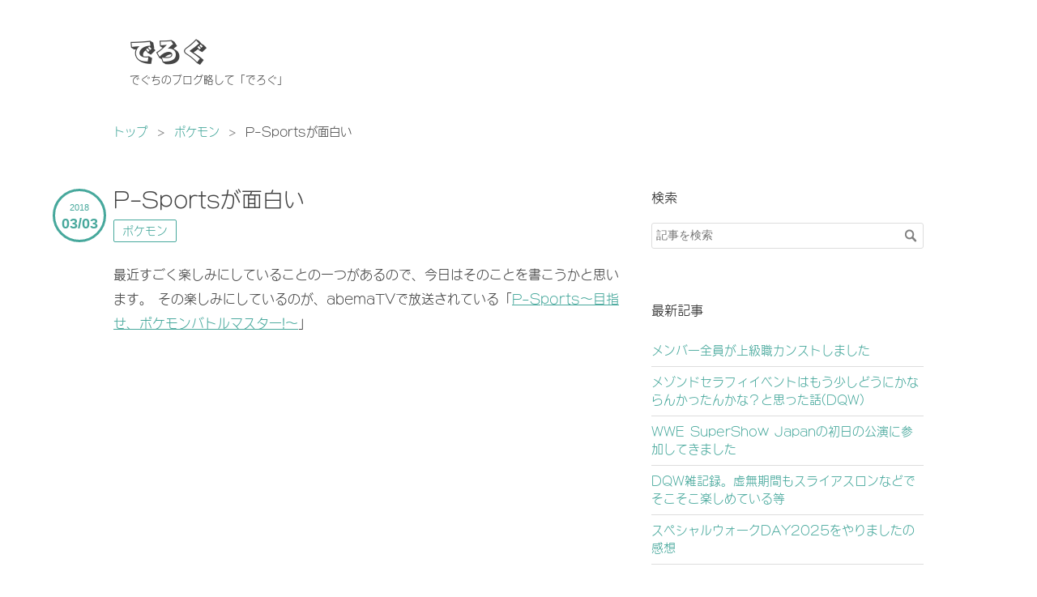

--- FILE ---
content_type: text/html; charset=utf-8
request_url: https://www.xn--z8j2b8f.jp/entry/%25e3%2583%259d%25e3%2582%25b1%25e3%2583%25a2%25e3%2583%25b3/p-sports%25e3%2581%258c%25e9%259d%25a2%25e7%2599%25bd%25e3%2581%2584/
body_size: 13716
content:
<!DOCTYPE html>
<html
  lang="ja"

data-admin-domain="//blog.hatena.ne.jp"
data-admin-origin="https://blog.hatena.ne.jp"
data-author="tmknlpo"
data-avail-langs="ja en"
data-blog="delog.hatenablog.com"
data-blog-host="delog.hatenablog.com"
data-blog-is-public="1"
data-blog-name="でろぐ"
data-blog-owner="tmknlpo"
data-blog-show-ads=""
data-blog-show-sleeping-ads=""
data-blog-uri="https://www.xn--z8j2b8f.jp/"
data-blog-uuid="10257846132599806090"
data-blogs-uri-base="https://www.xn--z8j2b8f.jp"
data-brand="pro"
data-data-layer="{&quot;hatenablog&quot;:{&quot;admin&quot;:{},&quot;analytics&quot;:{&quot;brand_property_id&quot;:&quot;&quot;,&quot;measurement_id&quot;:&quot;&quot;,&quot;non_sampling_property_id&quot;:&quot;&quot;,&quot;property_id&quot;:&quot;UA-7420747-2&quot;,&quot;separated_property_id&quot;:&quot;UA-29716941-24&quot;},&quot;blog&quot;:{&quot;blog_id&quot;:&quot;10257846132599806090&quot;,&quot;content_seems_japanese&quot;:&quot;true&quot;,&quot;disable_ads&quot;:&quot;custom_domain&quot;,&quot;enable_ads&quot;:&quot;false&quot;,&quot;enable_keyword_link&quot;:&quot;false&quot;,&quot;entry_show_footer_related_entries&quot;:&quot;true&quot;,&quot;force_pc_view&quot;:&quot;true&quot;,&quot;is_public&quot;:&quot;true&quot;,&quot;is_responsive_view&quot;:&quot;true&quot;,&quot;is_sleeping&quot;:&quot;false&quot;,&quot;lang&quot;:&quot;ja&quot;,&quot;name&quot;:&quot;\u3067\u308d\u3050&quot;,&quot;owner_name&quot;:&quot;tmknlpo&quot;,&quot;uri&quot;:&quot;https://www.xn--z8j2b8f.jp/&quot;},&quot;brand&quot;:&quot;pro&quot;,&quot;page_id&quot;:&quot;entry&quot;,&quot;permalink_entry&quot;:{&quot;author_name&quot;:&quot;tmknlpo&quot;,&quot;categories&quot;:&quot;\u30dd\u30b1\u30e2\u30f3&quot;,&quot;character_count&quot;:523,&quot;date&quot;:&quot;2018-03-03&quot;,&quot;entry_id&quot;:&quot;10257846132599811002&quot;,&quot;first_category&quot;:&quot;\u30dd\u30b1\u30e2\u30f3&quot;,&quot;hour&quot;:&quot;23&quot;,&quot;title&quot;:&quot;P-Sports\u304c\u9762\u767d\u3044&quot;,&quot;uri&quot;:&quot;https://www.xn--z8j2b8f.jp/entry/%25e3%2583%259d%25e3%2582%25b1%25e3%2583%25a2%25e3%2583%25b3/p-sports%25e3%2581%258c%25e9%259d%25a2%25e7%2599%25bd%25e3%2581%2584/&quot;},&quot;pro&quot;:&quot;pro&quot;,&quot;router_type&quot;:&quot;blogs&quot;}}"
data-device="pc"
data-dont-recommend-pro="false"
data-global-domain="https://hatena.blog"
data-globalheader-color="b"
data-globalheader-type="pc"
data-has-touch-view="1"
data-help-url="https://help.hatenablog.com"
data-hide-header="1"
data-no-suggest-touch-view="1"
data-page="entry"
data-parts-domain="https://hatenablog-parts.com"
data-plus-available="1"
data-pro="true"
data-router-type="blogs"
data-sentry-dsn="https://03a33e4781a24cf2885099fed222b56d@sentry.io/1195218"
data-sentry-environment="production"
data-sentry-sample-rate="0.1"
data-static-domain="https://cdn.blog.st-hatena.com"
data-version="884471c8638ac98dd749242a736698"




  data-initial-state="{}"

  >
  <head prefix="og: http://ogp.me/ns# fb: http://ogp.me/ns/fb# article: http://ogp.me/ns/article#">

  

  
  <meta name="viewport" content="width=device-width, initial-scale=1.0" />


  


  

  <meta name="robots" content="max-image-preview:large" />


  <meta charset="utf-8"/>
  <meta http-equiv="X-UA-Compatible" content="IE=7; IE=9; IE=10; IE=11" />
  <title>P-Sportsが面白い - でろぐ</title>

  
  <link rel="canonical" href="https://www.xn--z8j2b8f.jp/entry/%25e3%2583%259d%25e3%2582%25b1%25e3%2583%25a2%25e3%2583%25b3/p-sports%25e3%2581%258c%25e9%259d%25a2%25e7%2599%25bd%25e3%2581%2584/"/>



  

<meta itemprop="name" content="P-Sportsが面白い - でろぐ"/>

  <meta itemprop="image" content="https://ogimage.blog.st-hatena.com/10257846132599806090/10257846132599811002/1531182954"/>


  <meta property="og:title" content="P-Sportsが面白い - でろぐ"/>
<meta property="og:type" content="article"/>
  <meta property="og:url" content="https://www.xn--z8j2b8f.jp/entry/%25e3%2583%259d%25e3%2582%25b1%25e3%2583%25a2%25e3%2583%25b3/p-sports%25e3%2581%258c%25e9%259d%25a2%25e7%2599%25bd%25e3%2581%2584/"/>

  <meta property="og:image" content="https://ogimage.blog.st-hatena.com/10257846132599806090/10257846132599811002/1531182954"/>

<meta property="og:image:alt" content="P-Sportsが面白い - でろぐ"/>
    <meta property="og:description" content="最近すごく楽しみにしていることの一つがあるので、今日はそのことを書こうかと思います。 その楽しみにしているのが、abemaTVで放送されている「P-Sports〜目指せ、ポケモンバトルマスター!〜」 上の動画を見てもらえればだいたいわかりますが、要はポケモンのバトルの様子を放送している番組です。 で、このバトル動画がめっちゃ面白い。 参加している人たちは、かなりガチで育成とか戦略とかを考えて、本気で勝ちに行っている人ばかりなんです。 もともとポケモンバトルが好きな僕としては、これはすごくあつくて、ここ最新まで少し停滞気味だったポケモン熱が俄然盛り上がってきたのもこの番組を見てバトル熱が再燃した…" />
<meta property="og:site_name" content="でろぐ"/>

  <meta property="article:published_time" content="2018-03-03T14:07:23Z" />

    <meta property="article:tag" content="ポケモン" />
      <meta name="twitter:card"  content="summary_large_image" />
    <meta name="twitter:image" content="https://ogimage.blog.st-hatena.com/10257846132599806090/10257846132599811002/1531182954" />  <meta name="twitter:title" content="P-Sportsが面白い - でろぐ" />    <meta name="twitter:description" content="最近すごく楽しみにしていることの一つがあるので、今日はそのことを書こうかと思います。 その楽しみにしているのが、abemaTVで放送されている「P-Sports〜目指せ、ポケモンバトルマスター!〜」 上の動画を見てもらえればだいたいわかりますが、要はポケモンのバトルの様子を放送している番組です。 で、このバトル動画がめ…" />  <meta name="twitter:app:name:iphone" content="はてなブログアプリ" />
  <meta name="twitter:app:id:iphone" content="583299321" />
  <meta name="twitter:app:url:iphone" content="hatenablog:///open?uri=https%3A%2F%2Fwww.xn--z8j2b8f.jp%2Fentry%2F%2525e3%252583%25259d%2525e3%252582%2525b1%2525e3%252583%2525a2%2525e3%252583%2525b3%2Fp-sports%2525e3%252581%25258c%2525e9%25259d%2525a2%2525e7%252599%2525bd%2525e3%252581%252584%2F" />
  
    <meta name="description" content="最近すごく楽しみにしていることの一つがあるので、今日はそのことを書こうかと思います。 その楽しみにしているのが、abemaTVで放送されている「P-Sports〜目指せ、ポケモンバトルマスター!〜」 上の動画を見てもらえればだいたいわかりますが、要はポケモンのバトルの様子を放送している番組です。 で、このバトル動画がめっちゃ面白い。 参加している人たちは、かなりガチで育成とか戦略とかを考えて、本気で勝ちに行っている人ばかりなんです。 もともとポケモンバトルが好きな僕としては、これはすごくあつくて、ここ最新まで少し停滞気味だったポケモン熱が俄然盛り上がってきたのもこの番組を見てバトル熱が再燃した…" />


  
<script
  id="embed-gtm-data-layer-loader"
  data-data-layer-page-specific="{&quot;hatenablog&quot;:{&quot;blogs_permalink&quot;:{&quot;is_blog_sleeping&quot;:&quot;false&quot;,&quot;is_author_pro&quot;:&quot;true&quot;,&quot;blog_afc_issued&quot;:&quot;false&quot;,&quot;has_related_entries_with_elasticsearch&quot;:&quot;true&quot;,&quot;entry_afc_issued&quot;:&quot;false&quot;}}}"
>
(function() {
  function loadDataLayer(elem, attrName) {
    if (!elem) { return {}; }
    var json = elem.getAttribute(attrName);
    if (!json) { return {}; }
    return JSON.parse(json);
  }

  var globalVariables = loadDataLayer(
    document.documentElement,
    'data-data-layer'
  );
  var pageSpecificVariables = loadDataLayer(
    document.getElementById('embed-gtm-data-layer-loader'),
    'data-data-layer-page-specific'
  );

  var variables = [globalVariables, pageSpecificVariables];

  if (!window.dataLayer) {
    window.dataLayer = [];
  }

  for (var i = 0; i < variables.length; i++) {
    window.dataLayer.push(variables[i]);
  }
})();
</script>

<!-- Google Tag Manager -->
<script>(function(w,d,s,l,i){w[l]=w[l]||[];w[l].push({'gtm.start':
new Date().getTime(),event:'gtm.js'});var f=d.getElementsByTagName(s)[0],
j=d.createElement(s),dl=l!='dataLayer'?'&l='+l:'';j.async=true;j.src=
'https://www.googletagmanager.com/gtm.js?id='+i+dl;f.parentNode.insertBefore(j,f);
})(window,document,'script','dataLayer','GTM-P4CXTW');</script>
<!-- End Google Tag Manager -->











  <link rel="shortcut icon" href="https://www.xn--z8j2b8f.jp/icon/favicon">
<link rel="apple-touch-icon" href="https://www.xn--z8j2b8f.jp/icon/touch">
<link rel="icon" sizes="192x192" href="https://www.xn--z8j2b8f.jp/icon/link">

  

<link rel="alternate" type="application/atom+xml" title="Atom" href="https://www.xn--z8j2b8f.jp/feed"/>
<link rel="alternate" type="application/rss+xml" title="RSS2.0" href="https://www.xn--z8j2b8f.jp/rss"/>

  <link rel="alternate" type="application/json+oembed" href="https://hatena.blog/oembed?url=https%3A%2F%2Fwww.xn--z8j2b8f.jp%2Fentry%2F%2525e3%252583%25259d%2525e3%252582%2525b1%2525e3%252583%2525a2%2525e3%252583%2525b3%2Fp-sports%2525e3%252581%25258c%2525e9%25259d%2525a2%2525e7%252599%2525bd%2525e3%252581%252584%2F&amp;format=json" title="oEmbed Profile of P-Sportsが面白い"/>
<link rel="alternate" type="text/xml+oembed" href="https://hatena.blog/oembed?url=https%3A%2F%2Fwww.xn--z8j2b8f.jp%2Fentry%2F%2525e3%252583%25259d%2525e3%252582%2525b1%2525e3%252583%2525a2%2525e3%252583%2525b3%2Fp-sports%2525e3%252581%25258c%2525e9%25259d%2525a2%2525e7%252599%2525bd%2525e3%252581%252584%2F&amp;format=xml" title="oEmbed Profile of P-Sportsが面白い"/>
  
  <link rel="author" href="http://www.hatena.ne.jp/tmknlpo/">

  

  


  
    
<link rel="stylesheet" type="text/css" href="https://cdn.blog.st-hatena.com/css/blog.css?version=884471c8638ac98dd749242a736698"/>

    
  <link rel="stylesheet" type="text/css" href="https://usercss.blog.st-hatena.com/blog_style/10257846132599806090/710ab927bc1ab8bcbd1da7330713f1b6c028cc33"/>
  
  

  

  
<script> </script>

  
<style>
  div#google_afc_user,
  div.google-afc-user-container,
  div.google_afc_image,
  div.google_afc_blocklink {
      display: block !important;
  }
</style>


  

  
    <script type="application/ld+json">{"@context":"http://schema.org","@type":"Article","dateModified":"2018-07-10T09:35:54+09:00","datePublished":"2018-03-03T23:07:23+09:00","description":"最近すごく楽しみにしていることの一つがあるので、今日はそのことを書こうかと思います。 その楽しみにしているのが、abemaTVで放送されている「P-Sports〜目指せ、ポケモンバトルマスター!〜」 上の動画を見てもらえればだいたいわかりますが、要はポケモンのバトルの様子を放送している番組です。 で、このバトル動画がめっちゃ面白い。 参加している人たちは、かなりガチで育成とか戦略とかを考えて、本気で勝ちに行っている人ばかりなんです。 もともとポケモンバトルが好きな僕としては、これはすごくあつくて、ここ最新まで少し停滞気味だったポケモン熱が俄然盛り上がってきたのもこの番組を見てバトル熱が再燃した…","headline":"P-Sportsが面白い","image":["https://cdn.blog.st-hatena.com/images/theme/og-image-1500.png"]}</script>

  

  <script type="text/javascript" src="//webfont.fontplus.jp/accessor/script/fontplus.js?LjYM3pgbI9A%3D&box=UzsVaZ2d33Q%3D&aa=1&ab=2" charset="utf-8"></script>
</head>

  <body class="page-entry category-ポケモン globalheader-off globalheader-ng-enabled">
    

<div id="globalheader-container"
  data-brand="hatenablog"
  style="display: none"
  >
  <iframe id="globalheader" height="37" frameborder="0" allowTransparency="true"></iframe>
</div>


  
  
  

  <div id="container">
    <div id="container-inner">
      <header id="blog-title" data-brand="hatenablog">
  <div id="blog-title-inner" >
    <div id="blog-title-content">
      <h1 id="title"><a href="https://www.xn--z8j2b8f.jp/">でろぐ</a></h1>
      
        <h2 id="blog-description">でぐちのブログ略して「でろぐ」</h2>
      
    </div>
  </div>
</header>

      

      
          <div id="top-box">
    <div class="breadcrumb" data-test-id="breadcrumb">
      <div class="breadcrumb-inner">
        <a class="breadcrumb-link" href="https://www.xn--z8j2b8f.jp/"><span>トップ</span></a>          <span class="breadcrumb-gt">&gt;</span>          <span class="breadcrumb-child">            <a class="breadcrumb-child-link" href="https://www.xn--z8j2b8f.jp/archive/category/%E3%83%9D%E3%82%B1%E3%83%A2%E3%83%B3"><span>ポケモン</span></a>          </span>            <span class="breadcrumb-gt">&gt;</span>          <span class="breadcrumb-child">            <span>P-Sportsが面白い</span>          </span>      </div>
    </div>
  </div>
  <script type="application/ld+json" class="test-breadcrumb-json-ld">
    {"@context":"http://schema.org","itemListElement":[{"item":{"name":"トップ","@id":"https://www.xn--z8j2b8f.jp/"},"position":1,"@type":"ListItem"},{"item":{"name":"ポケモン","@id":"https://www.xn--z8j2b8f.jp/archive/category/%E3%83%9D%E3%82%B1%E3%83%A2%E3%83%B3"},"position":2,"@type":"ListItem"}],"@type":"BreadcrumbList"}
  </script>
      
      




<div id="content" class="hfeed"
  
  >
  <div id="content-inner">
    <div id="wrapper">
      <div id="main">
        <div id="main-inner">
          

          



          
  
  <!-- google_ad_section_start -->
  <!-- rakuten_ad_target_begin -->
  
  
  

  

  
    
      
        <article class="entry hentry test-hentry js-entry-article date-first autopagerize_page_element chars-800 words-100 mode-markdown entry-odd" id="entry-10257846132599811002" data-keyword-campaign="" data-uuid="10257846132599811002" data-publication-type="entry">
  <div class="entry-inner">
    <header class="entry-header">
  
    <div class="date entry-date first">
    <a href="https://www.xn--z8j2b8f.jp/archive/2018/03/03" rel="nofollow">
      <time datetime="2018-03-03T14:07:23Z" title="2018-03-03T14:07:23Z">
        <span class="date-year">2018</span><span class="hyphen">-</span><span class="date-month">03</span><span class="hyphen">-</span><span class="date-day">03</span>
      </time>
    </a>
      </div>
  <h1 class="entry-title">
  <a href="https://www.xn--z8j2b8f.jp/entry/%25e3%2583%259d%25e3%2582%25b1%25e3%2583%25a2%25e3%2583%25b3/p-sports%25e3%2581%258c%25e9%259d%25a2%25e7%2599%25bd%25e3%2581%2584/" class="entry-title-link bookmark">P-Sportsが面白い</a>
</h1>

  
  

  <div class="entry-categories categories">
    
    <a href="https://www.xn--z8j2b8f.jp/archive/category/%E3%83%9D%E3%82%B1%E3%83%A2%E3%83%B3" class="entry-category-link category-ポケモン">ポケモン</a>
    
  </div>


  

  

</header>

    


    <div class="entry-content hatenablog-entry">
  
    <p>最近すごく楽しみにしていることの一つがあるので、今日はそのことを書こうかと思います。
その楽しみにしているのが、abemaTVで放送されている「<a href="https://abema.tv/video/title/392-28">P-Sports〜目指せ、ポケモンバトルマスター!〜</a>」</p>

<iframe width="1120" height="630" src="https://www.youtube.com/embed/TCePHkNpFUE" frameborder="0" allow="autoplay; encrypted-media" allowfullscreen></iframe>


<p>上の動画を見てもらえればだいたいわかりますが、要はポケモンのバトルの様子を放送している番組です。
で、このバトル動画がめっちゃ面白い。
参加している人たちは、かなりガチで育成とか戦略とかを考えて、本気で勝ちに行っている人ばかりなんです。
もともとポケモンバトルが好きな僕としては、これはすごくあつくて、ここ最新まで少し停滞気味だったポケモン熱が俄然盛り上がってきたのもこの番組を見てバトル熱が再燃した節もあります。
この型の育成面白いなーって思うと刺激にもなりますし、こういう感じのポケモンを育成したら面白いなとか考えてたら時間がいくらあっても足りない感じ。
最近ではポケモン熱がかなり高いので、止まっていたバトルタワーでの連勝記録を塗り替えるべく、ダブル用のポケモン育成を再開しました。</p>

<p>この放送は隔週でやっているので、早く次の放送が来ないかなとワクワクしながら見ています。
ということで、最近またポケモン熱が再燃しているでぐちからは以上ですw</p>

    
    




    

  
</div>

    
  <footer class="entry-footer">
    
    <div class="entry-tags-wrapper">
  <div class="entry-tags">  </div>
</div>

    <p class="entry-footer-section track-inview-by-gtm" data-gtm-track-json="{&quot;area&quot;: &quot;finish_reading&quot;}">
  <span class="author vcard"><span class="fn" data-load-nickname="1" data-user-name="tmknlpo" >tmknlpo</span></span>
  <span class="entry-footer-time"><a href="https://www.xn--z8j2b8f.jp/entry/%25e3%2583%259d%25e3%2582%25b1%25e3%2583%25a2%25e3%2583%25b3/p-sports%25e3%2581%258c%25e9%259d%25a2%25e7%2599%25bd%25e3%2581%2584/"><time data-relative datetime="2018-03-03T14:07:23Z" title="2018-03-03T14:07:23Z" class="updated">2018-03-03 23:07</time></a></span>
  
  
  
</p>

    
  <div
    class="hatena-star-container"
    data-hatena-star-container
    data-hatena-star-url="https://www.xn--z8j2b8f.jp/entry/%25e3%2583%259d%25e3%2582%25b1%25e3%2583%25a2%25e3%2583%25b3/p-sports%25e3%2581%258c%25e9%259d%25a2%25e7%2599%25bd%25e3%2581%2584/"
    data-hatena-star-title="P-Sportsが面白い"
    data-hatena-star-variant="profile-icon"
    data-hatena-star-profile-url-template="https://blog.hatena.ne.jp/{username}/"
  ></div>


    
<div class="social-buttons">
  
  
    <div class="social-button-item">
      <a href="https://b.hatena.ne.jp/entry/s/www.xn--z8j2b8f.jp/entry/%25e3%2583%259d%25e3%2582%25b1%25e3%2583%25a2%25e3%2583%25b3/p-sports%25e3%2581%258c%25e9%259d%25a2%25e7%2599%25bd%25e3%2581%2584/" class="hatena-bookmark-button" data-hatena-bookmark-url="https://www.xn--z8j2b8f.jp/entry/%25e3%2583%259d%25e3%2582%25b1%25e3%2583%25a2%25e3%2583%25b3/p-sports%25e3%2581%258c%25e9%259d%25a2%25e7%2599%25bd%25e3%2581%2584/" data-hatena-bookmark-layout="vertical-balloon" data-hatena-bookmark-lang="ja" title="この記事をはてなブックマークに追加"><img src="https://b.st-hatena.com/images/entry-button/button-only.gif" alt="この記事をはてなブックマークに追加" width="20" height="20" style="border: none;" /></a>
    </div>
  
  
    <div class="social-button-item">
      <div class="fb-share-button" data-layout="box_count" data-href="https://www.xn--z8j2b8f.jp/entry/%25e3%2583%259d%25e3%2582%25b1%25e3%2583%25a2%25e3%2583%25b3/p-sports%25e3%2581%258c%25e9%259d%25a2%25e7%2599%25bd%25e3%2581%2584/"></div>
    </div>
  
  
    
    
    <div class="social-button-item">
      <a
          class="entry-share-button entry-share-button-twitter test-share-button-twitter"
          href="https://x.com/intent/tweet?text=P-Sports%E3%81%8C%E9%9D%A2%E7%99%BD%E3%81%84+-+%E3%81%A7%E3%82%8D%E3%81%90&amp;url=https%3A%2F%2Fwww.xn--z8j2b8f.jp%2Fentry%2F%2525e3%252583%25259d%2525e3%252582%2525b1%2525e3%252583%2525a2%2525e3%252583%2525b3%2Fp-sports%2525e3%252581%25258c%2525e9%25259d%2525a2%2525e7%252599%2525bd%2525e3%252581%252584%2F"
          title="X（Twitter）で投稿する"
        ></a>
    </div>
  
  
  
  
  
  
</div>

    

    <div class="customized-footer">
      

        

          <div class="entry-footer-modules" id="entry-footer-secondary-modules">      
<div class="hatena-module hatena-module-related-entries" >
      
  <!-- Hatena-Epic-has-related-entries-with-elasticsearch:true -->
  <div class="hatena-module-title">
    関連記事
  </div>
  <div class="hatena-module-body">
    <ul class="related-entries hatena-urllist urllist-with-thumbnails">
  
  
    
    <li class="urllist-item related-entries-item">
      <div class="urllist-item-inner related-entries-item-inner">
        
          
                      <a class="urllist-image-link related-entries-image-link" href="https://www.xn--z8j2b8f.jp/entry/2020/07/23/%E6%9C%80%E8%BF%91%E3%81%AE%E6%B3%A8%E7%9B%AE%E3%81%AF%E3%80%8C%E3%81%82%E3%81%B0%E3%82%8C%E3%82%8B%E5%90%9B%E3%80%8D%E3%81%AEYouTube%E9%85%8D%E4%BF%A1">
  <img alt="最近の注目は「あばれる君」のYouTube配信" src="https://cdn.image.st-hatena.com/image/square/f251248c89b7d8fa46de468bdacbfce6758ff9c2/backend=imagemagick;height=100;version=1;width=100/https%3A%2F%2Fcdn-ak.f.st-hatena.com%2Fimages%2Ffotolife%2Ft%2Ftmknlpo%2F20200723%2F20200723150952.png" class="urllist-image related-entries-image" title="最近の注目は「あばれる君」のYouTube配信" width="100" height="100" loading="lazy">
</a>
            <div class="urllist-date-link related-entries-date-link">
  <a href="https://www.xn--z8j2b8f.jp/archive/2020/07/23" rel="nofollow">
    <time datetime="2020-07-23T06:30:45Z" title="2020年7月23日">
      2020-07-23
    </time>
  </a>
</div>

          <a href="https://www.xn--z8j2b8f.jp/entry/2020/07/23/%E6%9C%80%E8%BF%91%E3%81%AE%E6%B3%A8%E7%9B%AE%E3%81%AF%E3%80%8C%E3%81%82%E3%81%B0%E3%82%8C%E3%82%8B%E5%90%9B%E3%80%8D%E3%81%AEYouTube%E9%85%8D%E4%BF%A1" class="urllist-title-link related-entries-title-link  urllist-title related-entries-title">最近の注目は「あばれる君」のYouTube配信</a>


          
          

                      <div class="urllist-entry-body related-entries-entry-body">最近、僕はポケモンバトルを前よりも力入れてやってまして、バ…</div>
      </div>
    </li>
  
    
    <li class="urllist-item related-entries-item">
      <div class="urllist-item-inner related-entries-item-inner">
        
          
                      <div class="urllist-date-link related-entries-date-link">
  <a href="https://www.xn--z8j2b8f.jp/archive/2019/10/05" rel="nofollow">
    <time datetime="2019-10-05T07:37:53Z" title="2019年10月5日">
      2019-10-05
    </time>
  </a>
</div>

          <a href="https://www.xn--z8j2b8f.jp/entry/2019/10/05/%E3%83%9D%E3%82%B1%E3%83%A2%E3%83%B3USUM%E3%81%AE%E6%9C%80%E5%BE%8C%E3%81%AE%E5%A4%A7%E4%BC%9A%E3%80%8C%E3%82%A6%E3%83%AB%E3%83%88%E3%83%A9%E3%83%95%E3%82%A1%E3%82%A4%E3%83%8A%E3%83%AB%E3%80%8D%E3%81%AB" class="urllist-title-link related-entries-title-link  urllist-title related-entries-title">ポケモンUSUMの最後の大会「ウルトラファイナル」に参加して思ったこと</a>


          
          

                      <div class="urllist-entry-body related-entries-entry-body">今日はポケモンのことを書きます。 先日、USUMで最後のインター…</div>
      </div>
    </li>
  
    
    <li class="urllist-item related-entries-item">
      <div class="urllist-item-inner related-entries-item-inner">
        
          
                      <a class="urllist-image-link related-entries-image-link" href="https://www.xn--z8j2b8f.jp/entry/2018/11/01/%E3%83%9D%E3%82%B1%E3%83%A2%E3%83%B3US/UM%E3%81%AE%E3%83%90%E3%83%88%E3%83%AB%E3%83%84%E3%83%AA%E3%83%BC%E3%82%B9%E3%83%BC%E3%83%91%E3%83%BC%E3%83%80%E3%83%96%E3%83%AB%E3%81%A7100%E9%80%A3%E5%8B%9D">
  <img alt="ポケモンUS/UMのバトルツリースーパーダブルで100連勝を達成したよ。" src="https://cdn.image.st-hatena.com/image/square/4fa252070b78e931765c5c634e7a2e31f29d6a0b/backend=imagemagick;height=100;version=1;width=100/https%3A%2F%2Fcdn-ak.f.st-hatena.com%2Fimages%2Ffotolife%2Ft%2Ftmknlpo%2F20181101%2F20181101221920.jpg" class="urllist-image related-entries-image" title="ポケモンUS/UMのバトルツリースーパーダブルで100連勝を達成したよ。" width="100" height="100" loading="lazy">
</a>
            <div class="urllist-date-link related-entries-date-link">
  <a href="https://www.xn--z8j2b8f.jp/archive/2018/11/01" rel="nofollow">
    <time datetime="2018-11-01T14:26:01Z" title="2018年11月1日">
      2018-11-01
    </time>
  </a>
</div>

          <a href="https://www.xn--z8j2b8f.jp/entry/2018/11/01/%E3%83%9D%E3%82%B1%E3%83%A2%E3%83%B3US/UM%E3%81%AE%E3%83%90%E3%83%88%E3%83%AB%E3%83%84%E3%83%AA%E3%83%BC%E3%82%B9%E3%83%BC%E3%83%91%E3%83%BC%E3%83%80%E3%83%96%E3%83%AB%E3%81%A7100%E9%80%A3%E5%8B%9D" class="urllist-title-link related-entries-title-link  urllist-title related-entries-title">ポケモンUS/UMのバトルツリースーパーダブルで100連勝を達成したよ。</a>


          
          

                      <div class="urllist-entry-body related-entries-entry-body">昨日、ついにというか、やっとこUSUMのバトルツリースーパーダ…</div>
      </div>
    </li>
  
    
    <li class="urllist-item related-entries-item">
      <div class="urllist-item-inner related-entries-item-inner">
        
          
                      <div class="urllist-date-link related-entries-date-link">
  <a href="https://www.xn--z8j2b8f.jp/archive/2018/06/13" rel="nofollow">
    <time datetime="2018-06-13T13:31:41Z" title="2018年6月13日">
      2018-06-13
    </time>
  </a>
</div>

          <a href="https://www.xn--z8j2b8f.jp/entry/%25e3%2583%259d%25e3%2582%25b1%25e3%2583%25a2%25e3%2583%25b3/%25e3%2583%259e%25e3%2582%25a4%25e3%2583%258a%25e3%2583%25bc%25e3%2581%25aa%25e3%2583%259d%25e3%2582%25b1%25e3%2583%25a2%25e3%2583%25b3%25e3%2582%2592%25" class="urllist-title-link related-entries-title-link  urllist-title related-entries-title">マイナーなポケモンを育成する楽しさについて考えてみた。</a>


          
          

                      <div class="urllist-entry-body related-entries-entry-body">最近こっちのブログではポケモンのことばっかり書いている節が…</div>
      </div>
    </li>
  
    
    <li class="urllist-item related-entries-item">
      <div class="urllist-item-inner related-entries-item-inner">
        
          
                      <a class="urllist-image-link related-entries-image-link" href="https://www.xn--z8j2b8f.jp/entry/%25e3%2583%259d%25e3%2582%25b1%25e3%2583%25a2%25e3%2583%25b3/%25e3%2582%2584%25e3%2581%25a3%25e3%2581%25b1%25e3%2582%258a%25e3%2583%259d%25e3%2582%25b1%25e3%2583%25a2%25e3%2583%25b3%25e3%2583%2590%25e3%2583%2588%25">
  <img alt="やっぱりポケモンバトルは面白い。マイナーパで伝説を狩る。" src="https://cdn.image.st-hatena.com/image/square/e0c07c088f1ba4fb5b2b25ee0e1b5148a00f8be5/backend=imagemagick;height=100;version=1;width=100/https%3A%2F%2Ffarm1.staticflickr.com%2F796%2F27310784118_f55b682d73_z.jpg" class="urllist-image related-entries-image" title="やっぱりポケモンバトルは面白い。マイナーパで伝説を狩る。" width="100" height="100" loading="lazy">
</a>
            <div class="urllist-date-link related-entries-date-link">
  <a href="https://www.xn--z8j2b8f.jp/archive/2018/04/02" rel="nofollow">
    <time datetime="2018-04-02T14:59:31Z" title="2018年4月2日">
      2018-04-02
    </time>
  </a>
</div>

          <a href="https://www.xn--z8j2b8f.jp/entry/%25e3%2583%259d%25e3%2582%25b1%25e3%2583%25a2%25e3%2583%25b3/%25e3%2582%2584%25e3%2581%25a3%25e3%2581%25b1%25e3%2582%258a%25e3%2583%259d%25e3%2582%25b1%25e3%2583%25a2%25e3%2583%25b3%25e3%2583%2590%25e3%2583%2588%25" class="urllist-title-link related-entries-title-link  urllist-title related-entries-title">やっぱりポケモンバトルは面白い。マイナーパで伝説を狩る。</a>


          
          

                      <div class="urllist-entry-body related-entries-entry-body">今日はまた最近どっぷりとはまっているポケモンバトルについて…</div>
      </div>
    </li>
  
</ul>

  </div>
</div>
  </div>
        

      
    </div>
    

  </footer>

  </div>
</article>

      
      
    
  

  
  <!-- rakuten_ad_target_end -->
  <!-- google_ad_section_end -->
  
  
  
  <div class="pager pager-permalink permalink">
    
      
      <span class="pager-prev">
        <a href="https://www.xn--z8j2b8f.jp/entry/%25e3%2583%259d%25e3%2582%25b1%25e3%2583%25a2%25e3%2583%25b3/%25e3%2582%2584%25e3%2581%25a3%25e3%2581%25b1%25e3%2582%258a%25e3%2583%259d%25e3%2582%25b1%25e3%2583%25a2%25e3%2583%25b3%25e3%2583%2590%25e3%2583%2588%25" rel="prev">
          <span class="pager-arrow">&laquo; </span>
          やっぱりポケモンバトルは面白い。マイナ…
        </a>
      </span>
    
    
      
      <span class="pager-next">
        <a href="https://www.xn--z8j2b8f.jp/entry/%25e3%2583%259d%25e3%2582%25b1%25e3%2583%25a2%25e3%2583%25b3/%25e3%2580%2590%25e8%25a9%25a6%25e3%2581%2595%25e3%2582%258c%25e3%2582%258b%25e8%2587%25aa%25e5%2588%2586%25e3%2580%2591%25e3%2583%259d%25e3%2582%25b1%25" rel="next">
          【試される自分】ポケモンGOでカイオーガ…
          <span class="pager-arrow"> &raquo;</span>
        </a>
      </span>
    
  </div>


  



        </div>
      </div>

      <aside id="box1">
  <div id="box1-inner">
  </div>
</aside>

    </div><!-- #wrapper -->

    
<aside id="box2">
  
  <div id="box2-inner">
    
      <div class="hatena-module hatena-module-search-box">
  <div class="hatena-module-title">
    検索
  </div>
  <div class="hatena-module-body">
    <form class="search-form" role="search" action="https://www.xn--z8j2b8f.jp/search" method="get">
  <input type="text" name="q" class="search-module-input" value="" placeholder="記事を検索" required>
  <input type="submit" value="検索" class="search-module-button" />
</form>

  </div>
</div>

    
      <div class="hatena-module hatena-module-recent-entries ">
  <div class="hatena-module-title">
    <a href="https://www.xn--z8j2b8f.jp/archive">
      最新記事
    </a>
  </div>
  <div class="hatena-module-body">
    <ul class="recent-entries hatena-urllist ">
  
  
    
    <li class="urllist-item recent-entries-item">
      <div class="urllist-item-inner recent-entries-item-inner">
        
          
          
          <a href="https://www.xn--z8j2b8f.jp/entry/2025/12/07/%E3%83%A1%E3%83%B3%E3%83%90%E3%83%BC%E5%85%A8%E5%93%A1%E3%81%8C%E4%B8%8A%E7%B4%9A%E8%81%B7%E3%82%AB%E3%83%B3%E3%82%B9%E3%83%88%E3%81%97%E3%81%BE%E3%81%97%E3%81%9F" class="urllist-title-link recent-entries-title-link  urllist-title recent-entries-title">メンバー全員が上級職カンストしました</a>


          
          

                </div>
    </li>
  
    
    <li class="urllist-item recent-entries-item">
      <div class="urllist-item-inner recent-entries-item-inner">
        
          
          
          <a href="https://www.xn--z8j2b8f.jp/entry/2025/11/15/%E3%83%A1%E3%82%BE%E3%83%B3%E3%83%89%E3%82%BB%E3%83%A9%E3%83%95%E3%82%A3%E3%82%A4%E3%83%99%E3%83%B3%E3%83%88%E3%81%AF%E3%82%82%E3%81%86%E5%B0%91%E3%81%97%E3%81%A9%E3%81%86%E3%81%AB%E3%81%8B%E3%81%AA" class="urllist-title-link recent-entries-title-link  urllist-title recent-entries-title">メゾンドセラフィイベントはもう少しどうにかならんかったんかな？と思った話(DQW)</a>


          
          

                </div>
    </li>
  
    
    <li class="urllist-item recent-entries-item">
      <div class="urllist-item-inner recent-entries-item-inner">
        
          
          
          <a href="https://www.xn--z8j2b8f.jp/entry/2025/10/19/WWE_SuperShow_Japan%E3%81%AE%E5%88%9D%E6%97%A5%E3%81%AE%E5%85%AC%E6%BC%94%E3%81%AB%E5%8F%82%E5%8A%A0%E3%81%97%E3%81%A6%E3%81%8D%E3%81%BE%E3%81%97%E3%81%9F" class="urllist-title-link recent-entries-title-link  urllist-title recent-entries-title">WWE SuperShow Japanの初日の公演に参加してきました</a>


          
          

                </div>
    </li>
  
    
    <li class="urllist-item recent-entries-item">
      <div class="urllist-item-inner recent-entries-item-inner">
        
          
          
          <a href="https://www.xn--z8j2b8f.jp/entry/2025/09/09/DQW%E9%9B%91%E8%A8%98%E9%8C%B2%E3%80%82%E8%99%9A%E7%84%A1%E6%9C%9F%E9%96%93%E3%82%82%E3%82%B9%E3%83%A9%E3%82%A4%E3%82%A2%E3%82%B9%E3%83%AD%E3%83%B3%E3%81%AA%E3%81%A9%E3%81%A7%E3%81%9D%E3%81%93%E3%81%9D" class="urllist-title-link recent-entries-title-link  urllist-title recent-entries-title">DQW雑記録。虚無期間もスライアスロンなどでそこそこ楽しめている等</a>


          
          

                </div>
    </li>
  
    
    <li class="urllist-item recent-entries-item">
      <div class="urllist-item-inner recent-entries-item-inner">
        
          
          
          <a href="https://www.xn--z8j2b8f.jp/entry/2025/08/03/%E3%82%B9%E3%83%9A%E3%82%B7%E3%83%A3%E3%83%AB%E3%82%A6%E3%82%A9%E3%83%BC%E3%82%AFDAY2025%E3%82%92%E3%82%84%E3%82%8A%E3%81%BE%E3%81%97%E3%81%9F%E3%81%AE%E6%84%9F%E6%83%B3" class="urllist-title-link recent-entries-title-link  urllist-title recent-entries-title">スペシャルウォークDAY2025をやりましたの感想</a>


          
          

                </div>
    </li>
  
</ul>

      </div>
</div>

    
      

<div class="hatena-module hatena-module-archive" data-archive-type="default" data-archive-url="https://www.xn--z8j2b8f.jp/archive">
  <div class="hatena-module-title">
    <a href="https://www.xn--z8j2b8f.jp/archive">月別アーカイブ</a>
  </div>
  <div class="hatena-module-body">
    
      
        <ul class="hatena-urllist">
          
            <li class="archive-module-year archive-module-year-hidden" data-year="2025">
              <div class="archive-module-button">
                <span class="archive-module-hide-button">▼</span>
                <span class="archive-module-show-button">▶</span>
              </div>
              <a href="https://www.xn--z8j2b8f.jp/archive/2025" class="archive-module-year-title archive-module-year-2025">
                2025
              </a>
              <ul class="archive-module-months">
                
                  <li class="archive-module-month">
                    <a href="https://www.xn--z8j2b8f.jp/archive/2025/12" class="archive-module-month-title archive-module-month-2025-12">
                      2025 / 12
                    </a>
                  </li>
                
                  <li class="archive-module-month">
                    <a href="https://www.xn--z8j2b8f.jp/archive/2025/11" class="archive-module-month-title archive-module-month-2025-11">
                      2025 / 11
                    </a>
                  </li>
                
                  <li class="archive-module-month">
                    <a href="https://www.xn--z8j2b8f.jp/archive/2025/10" class="archive-module-month-title archive-module-month-2025-10">
                      2025 / 10
                    </a>
                  </li>
                
                  <li class="archive-module-month">
                    <a href="https://www.xn--z8j2b8f.jp/archive/2025/09" class="archive-module-month-title archive-module-month-2025-9">
                      2025 / 9
                    </a>
                  </li>
                
                  <li class="archive-module-month">
                    <a href="https://www.xn--z8j2b8f.jp/archive/2025/08" class="archive-module-month-title archive-module-month-2025-8">
                      2025 / 8
                    </a>
                  </li>
                
                  <li class="archive-module-month">
                    <a href="https://www.xn--z8j2b8f.jp/archive/2025/07" class="archive-module-month-title archive-module-month-2025-7">
                      2025 / 7
                    </a>
                  </li>
                
                  <li class="archive-module-month">
                    <a href="https://www.xn--z8j2b8f.jp/archive/2025/06" class="archive-module-month-title archive-module-month-2025-6">
                      2025 / 6
                    </a>
                  </li>
                
                  <li class="archive-module-month">
                    <a href="https://www.xn--z8j2b8f.jp/archive/2025/05" class="archive-module-month-title archive-module-month-2025-5">
                      2025 / 5
                    </a>
                  </li>
                
                  <li class="archive-module-month">
                    <a href="https://www.xn--z8j2b8f.jp/archive/2025/04" class="archive-module-month-title archive-module-month-2025-4">
                      2025 / 4
                    </a>
                  </li>
                
                  <li class="archive-module-month">
                    <a href="https://www.xn--z8j2b8f.jp/archive/2025/03" class="archive-module-month-title archive-module-month-2025-3">
                      2025 / 3
                    </a>
                  </li>
                
                  <li class="archive-module-month">
                    <a href="https://www.xn--z8j2b8f.jp/archive/2025/02" class="archive-module-month-title archive-module-month-2025-2">
                      2025 / 2
                    </a>
                  </li>
                
                  <li class="archive-module-month">
                    <a href="https://www.xn--z8j2b8f.jp/archive/2025/01" class="archive-module-month-title archive-module-month-2025-1">
                      2025 / 1
                    </a>
                  </li>
                
              </ul>
            </li>
          
            <li class="archive-module-year archive-module-year-hidden" data-year="2024">
              <div class="archive-module-button">
                <span class="archive-module-hide-button">▼</span>
                <span class="archive-module-show-button">▶</span>
              </div>
              <a href="https://www.xn--z8j2b8f.jp/archive/2024" class="archive-module-year-title archive-module-year-2024">
                2024
              </a>
              <ul class="archive-module-months">
                
                  <li class="archive-module-month">
                    <a href="https://www.xn--z8j2b8f.jp/archive/2024/12" class="archive-module-month-title archive-module-month-2024-12">
                      2024 / 12
                    </a>
                  </li>
                
                  <li class="archive-module-month">
                    <a href="https://www.xn--z8j2b8f.jp/archive/2024/11" class="archive-module-month-title archive-module-month-2024-11">
                      2024 / 11
                    </a>
                  </li>
                
                  <li class="archive-module-month">
                    <a href="https://www.xn--z8j2b8f.jp/archive/2024/10" class="archive-module-month-title archive-module-month-2024-10">
                      2024 / 10
                    </a>
                  </li>
                
                  <li class="archive-module-month">
                    <a href="https://www.xn--z8j2b8f.jp/archive/2024/09" class="archive-module-month-title archive-module-month-2024-9">
                      2024 / 9
                    </a>
                  </li>
                
                  <li class="archive-module-month">
                    <a href="https://www.xn--z8j2b8f.jp/archive/2024/08" class="archive-module-month-title archive-module-month-2024-8">
                      2024 / 8
                    </a>
                  </li>
                
                  <li class="archive-module-month">
                    <a href="https://www.xn--z8j2b8f.jp/archive/2024/07" class="archive-module-month-title archive-module-month-2024-7">
                      2024 / 7
                    </a>
                  </li>
                
                  <li class="archive-module-month">
                    <a href="https://www.xn--z8j2b8f.jp/archive/2024/06" class="archive-module-month-title archive-module-month-2024-6">
                      2024 / 6
                    </a>
                  </li>
                
                  <li class="archive-module-month">
                    <a href="https://www.xn--z8j2b8f.jp/archive/2024/05" class="archive-module-month-title archive-module-month-2024-5">
                      2024 / 5
                    </a>
                  </li>
                
                  <li class="archive-module-month">
                    <a href="https://www.xn--z8j2b8f.jp/archive/2024/04" class="archive-module-month-title archive-module-month-2024-4">
                      2024 / 4
                    </a>
                  </li>
                
                  <li class="archive-module-month">
                    <a href="https://www.xn--z8j2b8f.jp/archive/2024/03" class="archive-module-month-title archive-module-month-2024-3">
                      2024 / 3
                    </a>
                  </li>
                
                  <li class="archive-module-month">
                    <a href="https://www.xn--z8j2b8f.jp/archive/2024/02" class="archive-module-month-title archive-module-month-2024-2">
                      2024 / 2
                    </a>
                  </li>
                
                  <li class="archive-module-month">
                    <a href="https://www.xn--z8j2b8f.jp/archive/2024/01" class="archive-module-month-title archive-module-month-2024-1">
                      2024 / 1
                    </a>
                  </li>
                
              </ul>
            </li>
          
            <li class="archive-module-year archive-module-year-hidden" data-year="2023">
              <div class="archive-module-button">
                <span class="archive-module-hide-button">▼</span>
                <span class="archive-module-show-button">▶</span>
              </div>
              <a href="https://www.xn--z8j2b8f.jp/archive/2023" class="archive-module-year-title archive-module-year-2023">
                2023
              </a>
              <ul class="archive-module-months">
                
                  <li class="archive-module-month">
                    <a href="https://www.xn--z8j2b8f.jp/archive/2023/12" class="archive-module-month-title archive-module-month-2023-12">
                      2023 / 12
                    </a>
                  </li>
                
                  <li class="archive-module-month">
                    <a href="https://www.xn--z8j2b8f.jp/archive/2023/11" class="archive-module-month-title archive-module-month-2023-11">
                      2023 / 11
                    </a>
                  </li>
                
                  <li class="archive-module-month">
                    <a href="https://www.xn--z8j2b8f.jp/archive/2023/10" class="archive-module-month-title archive-module-month-2023-10">
                      2023 / 10
                    </a>
                  </li>
                
                  <li class="archive-module-month">
                    <a href="https://www.xn--z8j2b8f.jp/archive/2023/09" class="archive-module-month-title archive-module-month-2023-9">
                      2023 / 9
                    </a>
                  </li>
                
                  <li class="archive-module-month">
                    <a href="https://www.xn--z8j2b8f.jp/archive/2023/08" class="archive-module-month-title archive-module-month-2023-8">
                      2023 / 8
                    </a>
                  </li>
                
                  <li class="archive-module-month">
                    <a href="https://www.xn--z8j2b8f.jp/archive/2023/07" class="archive-module-month-title archive-module-month-2023-7">
                      2023 / 7
                    </a>
                  </li>
                
                  <li class="archive-module-month">
                    <a href="https://www.xn--z8j2b8f.jp/archive/2023/06" class="archive-module-month-title archive-module-month-2023-6">
                      2023 / 6
                    </a>
                  </li>
                
                  <li class="archive-module-month">
                    <a href="https://www.xn--z8j2b8f.jp/archive/2023/05" class="archive-module-month-title archive-module-month-2023-5">
                      2023 / 5
                    </a>
                  </li>
                
                  <li class="archive-module-month">
                    <a href="https://www.xn--z8j2b8f.jp/archive/2023/04" class="archive-module-month-title archive-module-month-2023-4">
                      2023 / 4
                    </a>
                  </li>
                
                  <li class="archive-module-month">
                    <a href="https://www.xn--z8j2b8f.jp/archive/2023/03" class="archive-module-month-title archive-module-month-2023-3">
                      2023 / 3
                    </a>
                  </li>
                
                  <li class="archive-module-month">
                    <a href="https://www.xn--z8j2b8f.jp/archive/2023/02" class="archive-module-month-title archive-module-month-2023-2">
                      2023 / 2
                    </a>
                  </li>
                
                  <li class="archive-module-month">
                    <a href="https://www.xn--z8j2b8f.jp/archive/2023/01" class="archive-module-month-title archive-module-month-2023-1">
                      2023 / 1
                    </a>
                  </li>
                
              </ul>
            </li>
          
            <li class="archive-module-year archive-module-year-hidden" data-year="2022">
              <div class="archive-module-button">
                <span class="archive-module-hide-button">▼</span>
                <span class="archive-module-show-button">▶</span>
              </div>
              <a href="https://www.xn--z8j2b8f.jp/archive/2022" class="archive-module-year-title archive-module-year-2022">
                2022
              </a>
              <ul class="archive-module-months">
                
                  <li class="archive-module-month">
                    <a href="https://www.xn--z8j2b8f.jp/archive/2022/12" class="archive-module-month-title archive-module-month-2022-12">
                      2022 / 12
                    </a>
                  </li>
                
                  <li class="archive-module-month">
                    <a href="https://www.xn--z8j2b8f.jp/archive/2022/11" class="archive-module-month-title archive-module-month-2022-11">
                      2022 / 11
                    </a>
                  </li>
                
                  <li class="archive-module-month">
                    <a href="https://www.xn--z8j2b8f.jp/archive/2022/10" class="archive-module-month-title archive-module-month-2022-10">
                      2022 / 10
                    </a>
                  </li>
                
                  <li class="archive-module-month">
                    <a href="https://www.xn--z8j2b8f.jp/archive/2022/09" class="archive-module-month-title archive-module-month-2022-9">
                      2022 / 9
                    </a>
                  </li>
                
                  <li class="archive-module-month">
                    <a href="https://www.xn--z8j2b8f.jp/archive/2022/08" class="archive-module-month-title archive-module-month-2022-8">
                      2022 / 8
                    </a>
                  </li>
                
                  <li class="archive-module-month">
                    <a href="https://www.xn--z8j2b8f.jp/archive/2022/07" class="archive-module-month-title archive-module-month-2022-7">
                      2022 / 7
                    </a>
                  </li>
                
                  <li class="archive-module-month">
                    <a href="https://www.xn--z8j2b8f.jp/archive/2022/06" class="archive-module-month-title archive-module-month-2022-6">
                      2022 / 6
                    </a>
                  </li>
                
                  <li class="archive-module-month">
                    <a href="https://www.xn--z8j2b8f.jp/archive/2022/05" class="archive-module-month-title archive-module-month-2022-5">
                      2022 / 5
                    </a>
                  </li>
                
                  <li class="archive-module-month">
                    <a href="https://www.xn--z8j2b8f.jp/archive/2022/04" class="archive-module-month-title archive-module-month-2022-4">
                      2022 / 4
                    </a>
                  </li>
                
                  <li class="archive-module-month">
                    <a href="https://www.xn--z8j2b8f.jp/archive/2022/03" class="archive-module-month-title archive-module-month-2022-3">
                      2022 / 3
                    </a>
                  </li>
                
                  <li class="archive-module-month">
                    <a href="https://www.xn--z8j2b8f.jp/archive/2022/02" class="archive-module-month-title archive-module-month-2022-2">
                      2022 / 2
                    </a>
                  </li>
                
                  <li class="archive-module-month">
                    <a href="https://www.xn--z8j2b8f.jp/archive/2022/01" class="archive-module-month-title archive-module-month-2022-1">
                      2022 / 1
                    </a>
                  </li>
                
              </ul>
            </li>
          
            <li class="archive-module-year archive-module-year-hidden" data-year="2021">
              <div class="archive-module-button">
                <span class="archive-module-hide-button">▼</span>
                <span class="archive-module-show-button">▶</span>
              </div>
              <a href="https://www.xn--z8j2b8f.jp/archive/2021" class="archive-module-year-title archive-module-year-2021">
                2021
              </a>
              <ul class="archive-module-months">
                
                  <li class="archive-module-month">
                    <a href="https://www.xn--z8j2b8f.jp/archive/2021/12" class="archive-module-month-title archive-module-month-2021-12">
                      2021 / 12
                    </a>
                  </li>
                
                  <li class="archive-module-month">
                    <a href="https://www.xn--z8j2b8f.jp/archive/2021/11" class="archive-module-month-title archive-module-month-2021-11">
                      2021 / 11
                    </a>
                  </li>
                
                  <li class="archive-module-month">
                    <a href="https://www.xn--z8j2b8f.jp/archive/2021/10" class="archive-module-month-title archive-module-month-2021-10">
                      2021 / 10
                    </a>
                  </li>
                
                  <li class="archive-module-month">
                    <a href="https://www.xn--z8j2b8f.jp/archive/2021/09" class="archive-module-month-title archive-module-month-2021-9">
                      2021 / 9
                    </a>
                  </li>
                
                  <li class="archive-module-month">
                    <a href="https://www.xn--z8j2b8f.jp/archive/2021/08" class="archive-module-month-title archive-module-month-2021-8">
                      2021 / 8
                    </a>
                  </li>
                
                  <li class="archive-module-month">
                    <a href="https://www.xn--z8j2b8f.jp/archive/2021/07" class="archive-module-month-title archive-module-month-2021-7">
                      2021 / 7
                    </a>
                  </li>
                
                  <li class="archive-module-month">
                    <a href="https://www.xn--z8j2b8f.jp/archive/2021/06" class="archive-module-month-title archive-module-month-2021-6">
                      2021 / 6
                    </a>
                  </li>
                
                  <li class="archive-module-month">
                    <a href="https://www.xn--z8j2b8f.jp/archive/2021/05" class="archive-module-month-title archive-module-month-2021-5">
                      2021 / 5
                    </a>
                  </li>
                
                  <li class="archive-module-month">
                    <a href="https://www.xn--z8j2b8f.jp/archive/2021/04" class="archive-module-month-title archive-module-month-2021-4">
                      2021 / 4
                    </a>
                  </li>
                
                  <li class="archive-module-month">
                    <a href="https://www.xn--z8j2b8f.jp/archive/2021/03" class="archive-module-month-title archive-module-month-2021-3">
                      2021 / 3
                    </a>
                  </li>
                
                  <li class="archive-module-month">
                    <a href="https://www.xn--z8j2b8f.jp/archive/2021/02" class="archive-module-month-title archive-module-month-2021-2">
                      2021 / 2
                    </a>
                  </li>
                
                  <li class="archive-module-month">
                    <a href="https://www.xn--z8j2b8f.jp/archive/2021/01" class="archive-module-month-title archive-module-month-2021-1">
                      2021 / 1
                    </a>
                  </li>
                
              </ul>
            </li>
          
            <li class="archive-module-year archive-module-year-hidden" data-year="2020">
              <div class="archive-module-button">
                <span class="archive-module-hide-button">▼</span>
                <span class="archive-module-show-button">▶</span>
              </div>
              <a href="https://www.xn--z8j2b8f.jp/archive/2020" class="archive-module-year-title archive-module-year-2020">
                2020
              </a>
              <ul class="archive-module-months">
                
                  <li class="archive-module-month">
                    <a href="https://www.xn--z8j2b8f.jp/archive/2020/12" class="archive-module-month-title archive-module-month-2020-12">
                      2020 / 12
                    </a>
                  </li>
                
                  <li class="archive-module-month">
                    <a href="https://www.xn--z8j2b8f.jp/archive/2020/11" class="archive-module-month-title archive-module-month-2020-11">
                      2020 / 11
                    </a>
                  </li>
                
                  <li class="archive-module-month">
                    <a href="https://www.xn--z8j2b8f.jp/archive/2020/10" class="archive-module-month-title archive-module-month-2020-10">
                      2020 / 10
                    </a>
                  </li>
                
                  <li class="archive-module-month">
                    <a href="https://www.xn--z8j2b8f.jp/archive/2020/09" class="archive-module-month-title archive-module-month-2020-9">
                      2020 / 9
                    </a>
                  </li>
                
                  <li class="archive-module-month">
                    <a href="https://www.xn--z8j2b8f.jp/archive/2020/08" class="archive-module-month-title archive-module-month-2020-8">
                      2020 / 8
                    </a>
                  </li>
                
                  <li class="archive-module-month">
                    <a href="https://www.xn--z8j2b8f.jp/archive/2020/07" class="archive-module-month-title archive-module-month-2020-7">
                      2020 / 7
                    </a>
                  </li>
                
                  <li class="archive-module-month">
                    <a href="https://www.xn--z8j2b8f.jp/archive/2020/06" class="archive-module-month-title archive-module-month-2020-6">
                      2020 / 6
                    </a>
                  </li>
                
                  <li class="archive-module-month">
                    <a href="https://www.xn--z8j2b8f.jp/archive/2020/05" class="archive-module-month-title archive-module-month-2020-5">
                      2020 / 5
                    </a>
                  </li>
                
                  <li class="archive-module-month">
                    <a href="https://www.xn--z8j2b8f.jp/archive/2020/04" class="archive-module-month-title archive-module-month-2020-4">
                      2020 / 4
                    </a>
                  </li>
                
                  <li class="archive-module-month">
                    <a href="https://www.xn--z8j2b8f.jp/archive/2020/03" class="archive-module-month-title archive-module-month-2020-3">
                      2020 / 3
                    </a>
                  </li>
                
                  <li class="archive-module-month">
                    <a href="https://www.xn--z8j2b8f.jp/archive/2020/02" class="archive-module-month-title archive-module-month-2020-2">
                      2020 / 2
                    </a>
                  </li>
                
                  <li class="archive-module-month">
                    <a href="https://www.xn--z8j2b8f.jp/archive/2020/01" class="archive-module-month-title archive-module-month-2020-1">
                      2020 / 1
                    </a>
                  </li>
                
              </ul>
            </li>
          
            <li class="archive-module-year archive-module-year-hidden" data-year="2019">
              <div class="archive-module-button">
                <span class="archive-module-hide-button">▼</span>
                <span class="archive-module-show-button">▶</span>
              </div>
              <a href="https://www.xn--z8j2b8f.jp/archive/2019" class="archive-module-year-title archive-module-year-2019">
                2019
              </a>
              <ul class="archive-module-months">
                
                  <li class="archive-module-month">
                    <a href="https://www.xn--z8j2b8f.jp/archive/2019/12" class="archive-module-month-title archive-module-month-2019-12">
                      2019 / 12
                    </a>
                  </li>
                
                  <li class="archive-module-month">
                    <a href="https://www.xn--z8j2b8f.jp/archive/2019/11" class="archive-module-month-title archive-module-month-2019-11">
                      2019 / 11
                    </a>
                  </li>
                
                  <li class="archive-module-month">
                    <a href="https://www.xn--z8j2b8f.jp/archive/2019/10" class="archive-module-month-title archive-module-month-2019-10">
                      2019 / 10
                    </a>
                  </li>
                
                  <li class="archive-module-month">
                    <a href="https://www.xn--z8j2b8f.jp/archive/2019/09" class="archive-module-month-title archive-module-month-2019-9">
                      2019 / 9
                    </a>
                  </li>
                
                  <li class="archive-module-month">
                    <a href="https://www.xn--z8j2b8f.jp/archive/2019/08" class="archive-module-month-title archive-module-month-2019-8">
                      2019 / 8
                    </a>
                  </li>
                
                  <li class="archive-module-month">
                    <a href="https://www.xn--z8j2b8f.jp/archive/2019/07" class="archive-module-month-title archive-module-month-2019-7">
                      2019 / 7
                    </a>
                  </li>
                
                  <li class="archive-module-month">
                    <a href="https://www.xn--z8j2b8f.jp/archive/2019/06" class="archive-module-month-title archive-module-month-2019-6">
                      2019 / 6
                    </a>
                  </li>
                
                  <li class="archive-module-month">
                    <a href="https://www.xn--z8j2b8f.jp/archive/2019/05" class="archive-module-month-title archive-module-month-2019-5">
                      2019 / 5
                    </a>
                  </li>
                
                  <li class="archive-module-month">
                    <a href="https://www.xn--z8j2b8f.jp/archive/2019/04" class="archive-module-month-title archive-module-month-2019-4">
                      2019 / 4
                    </a>
                  </li>
                
                  <li class="archive-module-month">
                    <a href="https://www.xn--z8j2b8f.jp/archive/2019/03" class="archive-module-month-title archive-module-month-2019-3">
                      2019 / 3
                    </a>
                  </li>
                
                  <li class="archive-module-month">
                    <a href="https://www.xn--z8j2b8f.jp/archive/2019/02" class="archive-module-month-title archive-module-month-2019-2">
                      2019 / 2
                    </a>
                  </li>
                
                  <li class="archive-module-month">
                    <a href="https://www.xn--z8j2b8f.jp/archive/2019/01" class="archive-module-month-title archive-module-month-2019-1">
                      2019 / 1
                    </a>
                  </li>
                
              </ul>
            </li>
          
            <li class="archive-module-year archive-module-year-hidden" data-year="2018">
              <div class="archive-module-button">
                <span class="archive-module-hide-button">▼</span>
                <span class="archive-module-show-button">▶</span>
              </div>
              <a href="https://www.xn--z8j2b8f.jp/archive/2018" class="archive-module-year-title archive-module-year-2018">
                2018
              </a>
              <ul class="archive-module-months">
                
                  <li class="archive-module-month">
                    <a href="https://www.xn--z8j2b8f.jp/archive/2018/12" class="archive-module-month-title archive-module-month-2018-12">
                      2018 / 12
                    </a>
                  </li>
                
                  <li class="archive-module-month">
                    <a href="https://www.xn--z8j2b8f.jp/archive/2018/11" class="archive-module-month-title archive-module-month-2018-11">
                      2018 / 11
                    </a>
                  </li>
                
                  <li class="archive-module-month">
                    <a href="https://www.xn--z8j2b8f.jp/archive/2018/10" class="archive-module-month-title archive-module-month-2018-10">
                      2018 / 10
                    </a>
                  </li>
                
                  <li class="archive-module-month">
                    <a href="https://www.xn--z8j2b8f.jp/archive/2018/09" class="archive-module-month-title archive-module-month-2018-9">
                      2018 / 9
                    </a>
                  </li>
                
                  <li class="archive-module-month">
                    <a href="https://www.xn--z8j2b8f.jp/archive/2018/08" class="archive-module-month-title archive-module-month-2018-8">
                      2018 / 8
                    </a>
                  </li>
                
                  <li class="archive-module-month">
                    <a href="https://www.xn--z8j2b8f.jp/archive/2018/07" class="archive-module-month-title archive-module-month-2018-7">
                      2018 / 7
                    </a>
                  </li>
                
                  <li class="archive-module-month">
                    <a href="https://www.xn--z8j2b8f.jp/archive/2018/06" class="archive-module-month-title archive-module-month-2018-6">
                      2018 / 6
                    </a>
                  </li>
                
                  <li class="archive-module-month">
                    <a href="https://www.xn--z8j2b8f.jp/archive/2018/05" class="archive-module-month-title archive-module-month-2018-5">
                      2018 / 5
                    </a>
                  </li>
                
                  <li class="archive-module-month">
                    <a href="https://www.xn--z8j2b8f.jp/archive/2018/04" class="archive-module-month-title archive-module-month-2018-4">
                      2018 / 4
                    </a>
                  </li>
                
                  <li class="archive-module-month">
                    <a href="https://www.xn--z8j2b8f.jp/archive/2018/03" class="archive-module-month-title archive-module-month-2018-3">
                      2018 / 3
                    </a>
                  </li>
                
                  <li class="archive-module-month">
                    <a href="https://www.xn--z8j2b8f.jp/archive/2018/02" class="archive-module-month-title archive-module-month-2018-2">
                      2018 / 2
                    </a>
                  </li>
                
                  <li class="archive-module-month">
                    <a href="https://www.xn--z8j2b8f.jp/archive/2018/01" class="archive-module-month-title archive-module-month-2018-1">
                      2018 / 1
                    </a>
                  </li>
                
              </ul>
            </li>
          
            <li class="archive-module-year archive-module-year-hidden" data-year="2017">
              <div class="archive-module-button">
                <span class="archive-module-hide-button">▼</span>
                <span class="archive-module-show-button">▶</span>
              </div>
              <a href="https://www.xn--z8j2b8f.jp/archive/2017" class="archive-module-year-title archive-module-year-2017">
                2017
              </a>
              <ul class="archive-module-months">
                
                  <li class="archive-module-month">
                    <a href="https://www.xn--z8j2b8f.jp/archive/2017/12" class="archive-module-month-title archive-module-month-2017-12">
                      2017 / 12
                    </a>
                  </li>
                
                  <li class="archive-module-month">
                    <a href="https://www.xn--z8j2b8f.jp/archive/2017/11" class="archive-module-month-title archive-module-month-2017-11">
                      2017 / 11
                    </a>
                  </li>
                
                  <li class="archive-module-month">
                    <a href="https://www.xn--z8j2b8f.jp/archive/2017/10" class="archive-module-month-title archive-module-month-2017-10">
                      2017 / 10
                    </a>
                  </li>
                
                  <li class="archive-module-month">
                    <a href="https://www.xn--z8j2b8f.jp/archive/2017/09" class="archive-module-month-title archive-module-month-2017-9">
                      2017 / 9
                    </a>
                  </li>
                
                  <li class="archive-module-month">
                    <a href="https://www.xn--z8j2b8f.jp/archive/2017/08" class="archive-module-month-title archive-module-month-2017-8">
                      2017 / 8
                    </a>
                  </li>
                
                  <li class="archive-module-month">
                    <a href="https://www.xn--z8j2b8f.jp/archive/2017/07" class="archive-module-month-title archive-module-month-2017-7">
                      2017 / 7
                    </a>
                  </li>
                
                  <li class="archive-module-month">
                    <a href="https://www.xn--z8j2b8f.jp/archive/2017/06" class="archive-module-month-title archive-module-month-2017-6">
                      2017 / 6
                    </a>
                  </li>
                
                  <li class="archive-module-month">
                    <a href="https://www.xn--z8j2b8f.jp/archive/2017/05" class="archive-module-month-title archive-module-month-2017-5">
                      2017 / 5
                    </a>
                  </li>
                
                  <li class="archive-module-month">
                    <a href="https://www.xn--z8j2b8f.jp/archive/2017/04" class="archive-module-month-title archive-module-month-2017-4">
                      2017 / 4
                    </a>
                  </li>
                
                  <li class="archive-module-month">
                    <a href="https://www.xn--z8j2b8f.jp/archive/2017/03" class="archive-module-month-title archive-module-month-2017-3">
                      2017 / 3
                    </a>
                  </li>
                
                  <li class="archive-module-month">
                    <a href="https://www.xn--z8j2b8f.jp/archive/2017/02" class="archive-module-month-title archive-module-month-2017-2">
                      2017 / 2
                    </a>
                  </li>
                
                  <li class="archive-module-month">
                    <a href="https://www.xn--z8j2b8f.jp/archive/2017/01" class="archive-module-month-title archive-module-month-2017-1">
                      2017 / 1
                    </a>
                  </li>
                
              </ul>
            </li>
          
            <li class="archive-module-year archive-module-year-hidden" data-year="2016">
              <div class="archive-module-button">
                <span class="archive-module-hide-button">▼</span>
                <span class="archive-module-show-button">▶</span>
              </div>
              <a href="https://www.xn--z8j2b8f.jp/archive/2016" class="archive-module-year-title archive-module-year-2016">
                2016
              </a>
              <ul class="archive-module-months">
                
                  <li class="archive-module-month">
                    <a href="https://www.xn--z8j2b8f.jp/archive/2016/12" class="archive-module-month-title archive-module-month-2016-12">
                      2016 / 12
                    </a>
                  </li>
                
                  <li class="archive-module-month">
                    <a href="https://www.xn--z8j2b8f.jp/archive/2016/11" class="archive-module-month-title archive-module-month-2016-11">
                      2016 / 11
                    </a>
                  </li>
                
                  <li class="archive-module-month">
                    <a href="https://www.xn--z8j2b8f.jp/archive/2016/10" class="archive-module-month-title archive-module-month-2016-10">
                      2016 / 10
                    </a>
                  </li>
                
                  <li class="archive-module-month">
                    <a href="https://www.xn--z8j2b8f.jp/archive/2016/09" class="archive-module-month-title archive-module-month-2016-9">
                      2016 / 9
                    </a>
                  </li>
                
                  <li class="archive-module-month">
                    <a href="https://www.xn--z8j2b8f.jp/archive/2016/08" class="archive-module-month-title archive-module-month-2016-8">
                      2016 / 8
                    </a>
                  </li>
                
                  <li class="archive-module-month">
                    <a href="https://www.xn--z8j2b8f.jp/archive/2016/07" class="archive-module-month-title archive-module-month-2016-7">
                      2016 / 7
                    </a>
                  </li>
                
                  <li class="archive-module-month">
                    <a href="https://www.xn--z8j2b8f.jp/archive/2016/06" class="archive-module-month-title archive-module-month-2016-6">
                      2016 / 6
                    </a>
                  </li>
                
                  <li class="archive-module-month">
                    <a href="https://www.xn--z8j2b8f.jp/archive/2016/05" class="archive-module-month-title archive-module-month-2016-5">
                      2016 / 5
                    </a>
                  </li>
                
                  <li class="archive-module-month">
                    <a href="https://www.xn--z8j2b8f.jp/archive/2016/04" class="archive-module-month-title archive-module-month-2016-4">
                      2016 / 4
                    </a>
                  </li>
                
                  <li class="archive-module-month">
                    <a href="https://www.xn--z8j2b8f.jp/archive/2016/03" class="archive-module-month-title archive-module-month-2016-3">
                      2016 / 3
                    </a>
                  </li>
                
                  <li class="archive-module-month">
                    <a href="https://www.xn--z8j2b8f.jp/archive/2016/02" class="archive-module-month-title archive-module-month-2016-2">
                      2016 / 2
                    </a>
                  </li>
                
                  <li class="archive-module-month">
                    <a href="https://www.xn--z8j2b8f.jp/archive/2016/01" class="archive-module-month-title archive-module-month-2016-1">
                      2016 / 1
                    </a>
                  </li>
                
              </ul>
            </li>
          
            <li class="archive-module-year archive-module-year-hidden" data-year="2015">
              <div class="archive-module-button">
                <span class="archive-module-hide-button">▼</span>
                <span class="archive-module-show-button">▶</span>
              </div>
              <a href="https://www.xn--z8j2b8f.jp/archive/2015" class="archive-module-year-title archive-module-year-2015">
                2015
              </a>
              <ul class="archive-module-months">
                
                  <li class="archive-module-month">
                    <a href="https://www.xn--z8j2b8f.jp/archive/2015/12" class="archive-module-month-title archive-module-month-2015-12">
                      2015 / 12
                    </a>
                  </li>
                
                  <li class="archive-module-month">
                    <a href="https://www.xn--z8j2b8f.jp/archive/2015/11" class="archive-module-month-title archive-module-month-2015-11">
                      2015 / 11
                    </a>
                  </li>
                
                  <li class="archive-module-month">
                    <a href="https://www.xn--z8j2b8f.jp/archive/2015/10" class="archive-module-month-title archive-module-month-2015-10">
                      2015 / 10
                    </a>
                  </li>
                
                  <li class="archive-module-month">
                    <a href="https://www.xn--z8j2b8f.jp/archive/2015/09" class="archive-module-month-title archive-module-month-2015-9">
                      2015 / 9
                    </a>
                  </li>
                
                  <li class="archive-module-month">
                    <a href="https://www.xn--z8j2b8f.jp/archive/2015/08" class="archive-module-month-title archive-module-month-2015-8">
                      2015 / 8
                    </a>
                  </li>
                
                  <li class="archive-module-month">
                    <a href="https://www.xn--z8j2b8f.jp/archive/2015/07" class="archive-module-month-title archive-module-month-2015-7">
                      2015 / 7
                    </a>
                  </li>
                
                  <li class="archive-module-month">
                    <a href="https://www.xn--z8j2b8f.jp/archive/2015/06" class="archive-module-month-title archive-module-month-2015-6">
                      2015 / 6
                    </a>
                  </li>
                
                  <li class="archive-module-month">
                    <a href="https://www.xn--z8j2b8f.jp/archive/2015/05" class="archive-module-month-title archive-module-month-2015-5">
                      2015 / 5
                    </a>
                  </li>
                
                  <li class="archive-module-month">
                    <a href="https://www.xn--z8j2b8f.jp/archive/2015/04" class="archive-module-month-title archive-module-month-2015-4">
                      2015 / 4
                    </a>
                  </li>
                
                  <li class="archive-module-month">
                    <a href="https://www.xn--z8j2b8f.jp/archive/2015/03" class="archive-module-month-title archive-module-month-2015-3">
                      2015 / 3
                    </a>
                  </li>
                
                  <li class="archive-module-month">
                    <a href="https://www.xn--z8j2b8f.jp/archive/2015/02" class="archive-module-month-title archive-module-month-2015-2">
                      2015 / 2
                    </a>
                  </li>
                
                  <li class="archive-module-month">
                    <a href="https://www.xn--z8j2b8f.jp/archive/2015/01" class="archive-module-month-title archive-module-month-2015-1">
                      2015 / 1
                    </a>
                  </li>
                
              </ul>
            </li>
          
            <li class="archive-module-year archive-module-year-hidden" data-year="2014">
              <div class="archive-module-button">
                <span class="archive-module-hide-button">▼</span>
                <span class="archive-module-show-button">▶</span>
              </div>
              <a href="https://www.xn--z8j2b8f.jp/archive/2014" class="archive-module-year-title archive-module-year-2014">
                2014
              </a>
              <ul class="archive-module-months">
                
                  <li class="archive-module-month">
                    <a href="https://www.xn--z8j2b8f.jp/archive/2014/12" class="archive-module-month-title archive-module-month-2014-12">
                      2014 / 12
                    </a>
                  </li>
                
                  <li class="archive-module-month">
                    <a href="https://www.xn--z8j2b8f.jp/archive/2014/11" class="archive-module-month-title archive-module-month-2014-11">
                      2014 / 11
                    </a>
                  </li>
                
                  <li class="archive-module-month">
                    <a href="https://www.xn--z8j2b8f.jp/archive/2014/10" class="archive-module-month-title archive-module-month-2014-10">
                      2014 / 10
                    </a>
                  </li>
                
                  <li class="archive-module-month">
                    <a href="https://www.xn--z8j2b8f.jp/archive/2014/09" class="archive-module-month-title archive-module-month-2014-9">
                      2014 / 9
                    </a>
                  </li>
                
                  <li class="archive-module-month">
                    <a href="https://www.xn--z8j2b8f.jp/archive/2014/08" class="archive-module-month-title archive-module-month-2014-8">
                      2014 / 8
                    </a>
                  </li>
                
                  <li class="archive-module-month">
                    <a href="https://www.xn--z8j2b8f.jp/archive/2014/07" class="archive-module-month-title archive-module-month-2014-7">
                      2014 / 7
                    </a>
                  </li>
                
                  <li class="archive-module-month">
                    <a href="https://www.xn--z8j2b8f.jp/archive/2014/06" class="archive-module-month-title archive-module-month-2014-6">
                      2014 / 6
                    </a>
                  </li>
                
                  <li class="archive-module-month">
                    <a href="https://www.xn--z8j2b8f.jp/archive/2014/05" class="archive-module-month-title archive-module-month-2014-5">
                      2014 / 5
                    </a>
                  </li>
                
                  <li class="archive-module-month">
                    <a href="https://www.xn--z8j2b8f.jp/archive/2014/04" class="archive-module-month-title archive-module-month-2014-4">
                      2014 / 4
                    </a>
                  </li>
                
                  <li class="archive-module-month">
                    <a href="https://www.xn--z8j2b8f.jp/archive/2014/03" class="archive-module-month-title archive-module-month-2014-3">
                      2014 / 3
                    </a>
                  </li>
                
                  <li class="archive-module-month">
                    <a href="https://www.xn--z8j2b8f.jp/archive/2014/02" class="archive-module-month-title archive-module-month-2014-2">
                      2014 / 2
                    </a>
                  </li>
                
                  <li class="archive-module-month">
                    <a href="https://www.xn--z8j2b8f.jp/archive/2014/01" class="archive-module-month-title archive-module-month-2014-1">
                      2014 / 1
                    </a>
                  </li>
                
              </ul>
            </li>
          
            <li class="archive-module-year archive-module-year-hidden" data-year="2013">
              <div class="archive-module-button">
                <span class="archive-module-hide-button">▼</span>
                <span class="archive-module-show-button">▶</span>
              </div>
              <a href="https://www.xn--z8j2b8f.jp/archive/2013" class="archive-module-year-title archive-module-year-2013">
                2013
              </a>
              <ul class="archive-module-months">
                
                  <li class="archive-module-month">
                    <a href="https://www.xn--z8j2b8f.jp/archive/2013/12" class="archive-module-month-title archive-module-month-2013-12">
                      2013 / 12
                    </a>
                  </li>
                
                  <li class="archive-module-month">
                    <a href="https://www.xn--z8j2b8f.jp/archive/2013/11" class="archive-module-month-title archive-module-month-2013-11">
                      2013 / 11
                    </a>
                  </li>
                
                  <li class="archive-module-month">
                    <a href="https://www.xn--z8j2b8f.jp/archive/2013/10" class="archive-module-month-title archive-module-month-2013-10">
                      2013 / 10
                    </a>
                  </li>
                
                  <li class="archive-module-month">
                    <a href="https://www.xn--z8j2b8f.jp/archive/2013/09" class="archive-module-month-title archive-module-month-2013-9">
                      2013 / 9
                    </a>
                  </li>
                
                  <li class="archive-module-month">
                    <a href="https://www.xn--z8j2b8f.jp/archive/2013/08" class="archive-module-month-title archive-module-month-2013-8">
                      2013 / 8
                    </a>
                  </li>
                
                  <li class="archive-module-month">
                    <a href="https://www.xn--z8j2b8f.jp/archive/2013/07" class="archive-module-month-title archive-module-month-2013-7">
                      2013 / 7
                    </a>
                  </li>
                
                  <li class="archive-module-month">
                    <a href="https://www.xn--z8j2b8f.jp/archive/2013/06" class="archive-module-month-title archive-module-month-2013-6">
                      2013 / 6
                    </a>
                  </li>
                
                  <li class="archive-module-month">
                    <a href="https://www.xn--z8j2b8f.jp/archive/2013/05" class="archive-module-month-title archive-module-month-2013-5">
                      2013 / 5
                    </a>
                  </li>
                
                  <li class="archive-module-month">
                    <a href="https://www.xn--z8j2b8f.jp/archive/2013/04" class="archive-module-month-title archive-module-month-2013-4">
                      2013 / 4
                    </a>
                  </li>
                
                  <li class="archive-module-month">
                    <a href="https://www.xn--z8j2b8f.jp/archive/2013/03" class="archive-module-month-title archive-module-month-2013-3">
                      2013 / 3
                    </a>
                  </li>
                
                  <li class="archive-module-month">
                    <a href="https://www.xn--z8j2b8f.jp/archive/2013/02" class="archive-module-month-title archive-module-month-2013-2">
                      2013 / 2
                    </a>
                  </li>
                
                  <li class="archive-module-month">
                    <a href="https://www.xn--z8j2b8f.jp/archive/2013/01" class="archive-module-month-title archive-module-month-2013-1">
                      2013 / 1
                    </a>
                  </li>
                
              </ul>
            </li>
          
            <li class="archive-module-year archive-module-year-hidden" data-year="2012">
              <div class="archive-module-button">
                <span class="archive-module-hide-button">▼</span>
                <span class="archive-module-show-button">▶</span>
              </div>
              <a href="https://www.xn--z8j2b8f.jp/archive/2012" class="archive-module-year-title archive-module-year-2012">
                2012
              </a>
              <ul class="archive-module-months">
                
                  <li class="archive-module-month">
                    <a href="https://www.xn--z8j2b8f.jp/archive/2012/12" class="archive-module-month-title archive-module-month-2012-12">
                      2012 / 12
                    </a>
                  </li>
                
                  <li class="archive-module-month">
                    <a href="https://www.xn--z8j2b8f.jp/archive/2012/11" class="archive-module-month-title archive-module-month-2012-11">
                      2012 / 11
                    </a>
                  </li>
                
                  <li class="archive-module-month">
                    <a href="https://www.xn--z8j2b8f.jp/archive/2012/10" class="archive-module-month-title archive-module-month-2012-10">
                      2012 / 10
                    </a>
                  </li>
                
                  <li class="archive-module-month">
                    <a href="https://www.xn--z8j2b8f.jp/archive/2012/09" class="archive-module-month-title archive-module-month-2012-9">
                      2012 / 9
                    </a>
                  </li>
                
                  <li class="archive-module-month">
                    <a href="https://www.xn--z8j2b8f.jp/archive/2012/08" class="archive-module-month-title archive-module-month-2012-8">
                      2012 / 8
                    </a>
                  </li>
                
                  <li class="archive-module-month">
                    <a href="https://www.xn--z8j2b8f.jp/archive/2012/07" class="archive-module-month-title archive-module-month-2012-7">
                      2012 / 7
                    </a>
                  </li>
                
                  <li class="archive-module-month">
                    <a href="https://www.xn--z8j2b8f.jp/archive/2012/06" class="archive-module-month-title archive-module-month-2012-6">
                      2012 / 6
                    </a>
                  </li>
                
                  <li class="archive-module-month">
                    <a href="https://www.xn--z8j2b8f.jp/archive/2012/05" class="archive-module-month-title archive-module-month-2012-5">
                      2012 / 5
                    </a>
                  </li>
                
                  <li class="archive-module-month">
                    <a href="https://www.xn--z8j2b8f.jp/archive/2012/04" class="archive-module-month-title archive-module-month-2012-4">
                      2012 / 4
                    </a>
                  </li>
                
                  <li class="archive-module-month">
                    <a href="https://www.xn--z8j2b8f.jp/archive/2012/03" class="archive-module-month-title archive-module-month-2012-3">
                      2012 / 3
                    </a>
                  </li>
                
                  <li class="archive-module-month">
                    <a href="https://www.xn--z8j2b8f.jp/archive/2012/02" class="archive-module-month-title archive-module-month-2012-2">
                      2012 / 2
                    </a>
                  </li>
                
                  <li class="archive-module-month">
                    <a href="https://www.xn--z8j2b8f.jp/archive/2012/01" class="archive-module-month-title archive-module-month-2012-1">
                      2012 / 1
                    </a>
                  </li>
                
              </ul>
            </li>
          
            <li class="archive-module-year archive-module-year-hidden" data-year="2011">
              <div class="archive-module-button">
                <span class="archive-module-hide-button">▼</span>
                <span class="archive-module-show-button">▶</span>
              </div>
              <a href="https://www.xn--z8j2b8f.jp/archive/2011" class="archive-module-year-title archive-module-year-2011">
                2011
              </a>
              <ul class="archive-module-months">
                
                  <li class="archive-module-month">
                    <a href="https://www.xn--z8j2b8f.jp/archive/2011/12" class="archive-module-month-title archive-module-month-2011-12">
                      2011 / 12
                    </a>
                  </li>
                
                  <li class="archive-module-month">
                    <a href="https://www.xn--z8j2b8f.jp/archive/2011/11" class="archive-module-month-title archive-module-month-2011-11">
                      2011 / 11
                    </a>
                  </li>
                
                  <li class="archive-module-month">
                    <a href="https://www.xn--z8j2b8f.jp/archive/2011/10" class="archive-module-month-title archive-module-month-2011-10">
                      2011 / 10
                    </a>
                  </li>
                
                  <li class="archive-module-month">
                    <a href="https://www.xn--z8j2b8f.jp/archive/2011/09" class="archive-module-month-title archive-module-month-2011-9">
                      2011 / 9
                    </a>
                  </li>
                
                  <li class="archive-module-month">
                    <a href="https://www.xn--z8j2b8f.jp/archive/2011/08" class="archive-module-month-title archive-module-month-2011-8">
                      2011 / 8
                    </a>
                  </li>
                
                  <li class="archive-module-month">
                    <a href="https://www.xn--z8j2b8f.jp/archive/2011/07" class="archive-module-month-title archive-module-month-2011-7">
                      2011 / 7
                    </a>
                  </li>
                
                  <li class="archive-module-month">
                    <a href="https://www.xn--z8j2b8f.jp/archive/2011/06" class="archive-module-month-title archive-module-month-2011-6">
                      2011 / 6
                    </a>
                  </li>
                
                  <li class="archive-module-month">
                    <a href="https://www.xn--z8j2b8f.jp/archive/2011/05" class="archive-module-month-title archive-module-month-2011-5">
                      2011 / 5
                    </a>
                  </li>
                
                  <li class="archive-module-month">
                    <a href="https://www.xn--z8j2b8f.jp/archive/2011/04" class="archive-module-month-title archive-module-month-2011-4">
                      2011 / 4
                    </a>
                  </li>
                
                  <li class="archive-module-month">
                    <a href="https://www.xn--z8j2b8f.jp/archive/2011/03" class="archive-module-month-title archive-module-month-2011-3">
                      2011 / 3
                    </a>
                  </li>
                
                  <li class="archive-module-month">
                    <a href="https://www.xn--z8j2b8f.jp/archive/2011/02" class="archive-module-month-title archive-module-month-2011-2">
                      2011 / 2
                    </a>
                  </li>
                
                  <li class="archive-module-month">
                    <a href="https://www.xn--z8j2b8f.jp/archive/2011/01" class="archive-module-month-title archive-module-month-2011-1">
                      2011 / 1
                    </a>
                  </li>
                
              </ul>
            </li>
          
            <li class="archive-module-year archive-module-year-hidden" data-year="2010">
              <div class="archive-module-button">
                <span class="archive-module-hide-button">▼</span>
                <span class="archive-module-show-button">▶</span>
              </div>
              <a href="https://www.xn--z8j2b8f.jp/archive/2010" class="archive-module-year-title archive-module-year-2010">
                2010
              </a>
              <ul class="archive-module-months">
                
                  <li class="archive-module-month">
                    <a href="https://www.xn--z8j2b8f.jp/archive/2010/12" class="archive-module-month-title archive-module-month-2010-12">
                      2010 / 12
                    </a>
                  </li>
                
                  <li class="archive-module-month">
                    <a href="https://www.xn--z8j2b8f.jp/archive/2010/11" class="archive-module-month-title archive-module-month-2010-11">
                      2010 / 11
                    </a>
                  </li>
                
                  <li class="archive-module-month">
                    <a href="https://www.xn--z8j2b8f.jp/archive/2010/10" class="archive-module-month-title archive-module-month-2010-10">
                      2010 / 10
                    </a>
                  </li>
                
                  <li class="archive-module-month">
                    <a href="https://www.xn--z8j2b8f.jp/archive/2010/09" class="archive-module-month-title archive-module-month-2010-9">
                      2010 / 9
                    </a>
                  </li>
                
                  <li class="archive-module-month">
                    <a href="https://www.xn--z8j2b8f.jp/archive/2010/08" class="archive-module-month-title archive-module-month-2010-8">
                      2010 / 8
                    </a>
                  </li>
                
                  <li class="archive-module-month">
                    <a href="https://www.xn--z8j2b8f.jp/archive/2010/07" class="archive-module-month-title archive-module-month-2010-7">
                      2010 / 7
                    </a>
                  </li>
                
                  <li class="archive-module-month">
                    <a href="https://www.xn--z8j2b8f.jp/archive/2010/06" class="archive-module-month-title archive-module-month-2010-6">
                      2010 / 6
                    </a>
                  </li>
                
                  <li class="archive-module-month">
                    <a href="https://www.xn--z8j2b8f.jp/archive/2010/05" class="archive-module-month-title archive-module-month-2010-5">
                      2010 / 5
                    </a>
                  </li>
                
                  <li class="archive-module-month">
                    <a href="https://www.xn--z8j2b8f.jp/archive/2010/04" class="archive-module-month-title archive-module-month-2010-4">
                      2010 / 4
                    </a>
                  </li>
                
                  <li class="archive-module-month">
                    <a href="https://www.xn--z8j2b8f.jp/archive/2010/03" class="archive-module-month-title archive-module-month-2010-3">
                      2010 / 3
                    </a>
                  </li>
                
                  <li class="archive-module-month">
                    <a href="https://www.xn--z8j2b8f.jp/archive/2010/02" class="archive-module-month-title archive-module-month-2010-2">
                      2010 / 2
                    </a>
                  </li>
                
                  <li class="archive-module-month">
                    <a href="https://www.xn--z8j2b8f.jp/archive/2010/01" class="archive-module-month-title archive-module-month-2010-1">
                      2010 / 1
                    </a>
                  </li>
                
              </ul>
            </li>
          
            <li class="archive-module-year archive-module-year-hidden" data-year="2009">
              <div class="archive-module-button">
                <span class="archive-module-hide-button">▼</span>
                <span class="archive-module-show-button">▶</span>
              </div>
              <a href="https://www.xn--z8j2b8f.jp/archive/2009" class="archive-module-year-title archive-module-year-2009">
                2009
              </a>
              <ul class="archive-module-months">
                
                  <li class="archive-module-month">
                    <a href="https://www.xn--z8j2b8f.jp/archive/2009/12" class="archive-module-month-title archive-module-month-2009-12">
                      2009 / 12
                    </a>
                  </li>
                
                  <li class="archive-module-month">
                    <a href="https://www.xn--z8j2b8f.jp/archive/2009/11" class="archive-module-month-title archive-module-month-2009-11">
                      2009 / 11
                    </a>
                  </li>
                
                  <li class="archive-module-month">
                    <a href="https://www.xn--z8j2b8f.jp/archive/2009/10" class="archive-module-month-title archive-module-month-2009-10">
                      2009 / 10
                    </a>
                  </li>
                
                  <li class="archive-module-month">
                    <a href="https://www.xn--z8j2b8f.jp/archive/2009/09" class="archive-module-month-title archive-module-month-2009-9">
                      2009 / 9
                    </a>
                  </li>
                
                  <li class="archive-module-month">
                    <a href="https://www.xn--z8j2b8f.jp/archive/2009/08" class="archive-module-month-title archive-module-month-2009-8">
                      2009 / 8
                    </a>
                  </li>
                
                  <li class="archive-module-month">
                    <a href="https://www.xn--z8j2b8f.jp/archive/2009/07" class="archive-module-month-title archive-module-month-2009-7">
                      2009 / 7
                    </a>
                  </li>
                
                  <li class="archive-module-month">
                    <a href="https://www.xn--z8j2b8f.jp/archive/2009/06" class="archive-module-month-title archive-module-month-2009-6">
                      2009 / 6
                    </a>
                  </li>
                
                  <li class="archive-module-month">
                    <a href="https://www.xn--z8j2b8f.jp/archive/2009/05" class="archive-module-month-title archive-module-month-2009-5">
                      2009 / 5
                    </a>
                  </li>
                
                  <li class="archive-module-month">
                    <a href="https://www.xn--z8j2b8f.jp/archive/2009/04" class="archive-module-month-title archive-module-month-2009-4">
                      2009 / 4
                    </a>
                  </li>
                
                  <li class="archive-module-month">
                    <a href="https://www.xn--z8j2b8f.jp/archive/2009/03" class="archive-module-month-title archive-module-month-2009-3">
                      2009 / 3
                    </a>
                  </li>
                
                  <li class="archive-module-month">
                    <a href="https://www.xn--z8j2b8f.jp/archive/2009/02" class="archive-module-month-title archive-module-month-2009-2">
                      2009 / 2
                    </a>
                  </li>
                
                  <li class="archive-module-month">
                    <a href="https://www.xn--z8j2b8f.jp/archive/2009/01" class="archive-module-month-title archive-module-month-2009-1">
                      2009 / 1
                    </a>
                  </li>
                
              </ul>
            </li>
          
            <li class="archive-module-year archive-module-year-hidden" data-year="2008">
              <div class="archive-module-button">
                <span class="archive-module-hide-button">▼</span>
                <span class="archive-module-show-button">▶</span>
              </div>
              <a href="https://www.xn--z8j2b8f.jp/archive/2008" class="archive-module-year-title archive-module-year-2008">
                2008
              </a>
              <ul class="archive-module-months">
                
                  <li class="archive-module-month">
                    <a href="https://www.xn--z8j2b8f.jp/archive/2008/12" class="archive-module-month-title archive-module-month-2008-12">
                      2008 / 12
                    </a>
                  </li>
                
                  <li class="archive-module-month">
                    <a href="https://www.xn--z8j2b8f.jp/archive/2008/11" class="archive-module-month-title archive-module-month-2008-11">
                      2008 / 11
                    </a>
                  </li>
                
                  <li class="archive-module-month">
                    <a href="https://www.xn--z8j2b8f.jp/archive/2008/10" class="archive-module-month-title archive-module-month-2008-10">
                      2008 / 10
                    </a>
                  </li>
                
                  <li class="archive-module-month">
                    <a href="https://www.xn--z8j2b8f.jp/archive/2008/09" class="archive-module-month-title archive-module-month-2008-9">
                      2008 / 9
                    </a>
                  </li>
                
              </ul>
            </li>
          
        </ul>
      
    
  </div>
</div>

    
      

<div class="hatena-module hatena-module-category">
  <div class="hatena-module-title">
    カテゴリー
  </div>
  <div class="hatena-module-body">
    <ul class="hatena-urllist">
      
        <li>
          <a href="https://www.xn--z8j2b8f.jp/archive/category/%E3%82%B2%E3%83%BC%E3%83%A0" class="category-ゲーム">
            ゲーム (14)
          </a>
        </li>
      
        <li>
          <a href="https://www.xn--z8j2b8f.jp/archive/category/%E3%82%B2%E3%83%BC%E3%83%A0%2F%E3%82%A2%E3%83%8B%E3%83%A1" class="category-ゲーム/アニメ">
            ゲーム/アニメ (14)
          </a>
        </li>
      
        <li>
          <a href="https://www.xn--z8j2b8f.jp/archive/category/%E3%83%9D%E3%82%B1%E3%83%A2%E3%83%B3" class="category-ポケモン">
            ポケモン (89)
          </a>
        </li>
      
        <li>
          <a href="https://www.xn--z8j2b8f.jp/archive/category/%E3%81%84%E3%81%A3%E3%81%A6%E3%81%8D%E3%81%9F" class="category-いってきた">
            いってきた (26)
          </a>
        </li>
      
        <li>
          <a href="https://www.xn--z8j2b8f.jp/archive/category/%E3%81%8A%E5%87%BA%E3%81%8B%E3%81%91" class="category-お出かけ">
            お出かけ (113)
          </a>
        </li>
      
        <li>
          <a href="https://www.xn--z8j2b8f.jp/archive/category/WWE" class="category-WWE">
            WWE (25)
          </a>
        </li>
      
        <li>
          <a href="https://www.xn--z8j2b8f.jp/archive/category/%E6%97%A5%E3%80%85%E3%81%AE%E3%81%9F%E3%82%8F%E3%81%94%E3%81%A8" class="category-日々のたわごと">
            日々のたわごと (120)
          </a>
        </li>
      
        <li>
          <a href="https://www.xn--z8j2b8f.jp/archive/category/Web%E3%81%BE%E3%82%81%E3%81%A1%E3%81%97%E3%81%8D" class="category-Webまめちしき">
            Webまめちしき (63)
          </a>
        </li>
      
        <li>
          <a href="https://www.xn--z8j2b8f.jp/archive/category/%E4%BB%95%E4%BA%8B%E3%81%AE%E8%A9%B1" class="category-仕事の話">
            仕事の話 (31)
          </a>
        </li>
      
        <li>
          <a href="https://www.xn--z8j2b8f.jp/archive/category/%E5%A4%A7%E9%98%AAIT%E9%A3%B2%E3%81%BF%E4%BC%9A" class="category-大阪IT飲み会">
            大阪IT飲み会 (14)
          </a>
        </li>
      
        <li>
          <a href="https://www.xn--z8j2b8f.jp/archive/category/%E3%81%8B%E3%81%9E%E3%81%8F" class="category-かぞく">
            かぞく (269)
          </a>
        </li>
      
        <li>
          <a href="https://www.xn--z8j2b8f.jp/archive/category/%E3%81%90%E3%82%8B%E3%82%81" class="category-ぐるめ">
            ぐるめ (22)
          </a>
        </li>
      
        <li>
          <a href="https://www.xn--z8j2b8f.jp/archive/category/%E3%82%86%E3%82%8B%E3%82%AD%E3%83%A3%E3%83%A9" class="category-ゆるキャラ">
            ゆるキャラ (6)
          </a>
        </li>
      
        <li>
          <a href="https://www.xn--z8j2b8f.jp/archive/category/%E5%85%AC%E5%9C%92" class="category-公園">
            公園 (38)
          </a>
        </li>
      
        <li>
          <a href="https://www.xn--z8j2b8f.jp/archive/category/%E6%95%A3%E6%AD%A9" class="category-散歩">
            散歩 (32)
          </a>
        </li>
      
        <li>
          <a href="https://www.xn--z8j2b8f.jp/archive/category/%E3%82%AB%E3%83%AC%E3%83%B3%E3%83%80%E3%83%BC" class="category-カレンダー">
            カレンダー (5)
          </a>
        </li>
      
        <li>
          <a href="https://www.xn--z8j2b8f.jp/archive/category/%E3%82%B7%E3%83%A7%E3%83%83%E3%83%94%E3%83%B3%E3%82%B0" class="category-ショッピング">
            ショッピング (11)
          </a>
        </li>
      
        <li>
          <a href="https://www.xn--z8j2b8f.jp/archive/category/%E7%A5%9E%E6%88%B8" class="category-神戸">
            神戸 (6)
          </a>
        </li>
      
        <li>
          <a href="https://www.xn--z8j2b8f.jp/archive/category/%E4%BA%AC%E9%83%BD" class="category-京都">
            京都 (18)
          </a>
        </li>
      
        <li>
          <a href="https://www.xn--z8j2b8f.jp/archive/category/%E3%82%AB%E3%83%A1" class="category-カメ">
            カメ (14)
          </a>
        </li>
      
        <li>
          <a href="https://www.xn--z8j2b8f.jp/archive/category/%E4%BA%80%C3%97%E3%82%AB%E3%83%A1%C3%97%E3%81%8B%E3%82%81" class="category-亀×カメ×かめ">
            亀×カメ×かめ (10)
          </a>
        </li>
      
        <li>
          <a href="https://www.xn--z8j2b8f.jp/archive/category/%E4%BB%AE%E9%9D%A2%E3%83%A9%E3%82%A4%E3%83%80%E3%83%BC" class="category-仮面ライダー">
            仮面ライダー (20)
          </a>
        </li>
      
        <li>
          <a href="https://www.xn--z8j2b8f.jp/archive/category/%E4%BB%AE%E9%9D%A2%E3%83%A9%E3%82%A4%E3%83%80%E3%83%BC%2F%E3%82%B9%E3%83%BC%E3%83%91%E3%83%BC%E6%88%A6%E9%9A%8A" class="category-仮面ライダー/スーパー戦隊">
            仮面ライダー/スーパー戦隊 (37)
          </a>
        </li>
      
        <li>
          <a href="https://www.xn--z8j2b8f.jp/archive/category/%E3%82%B9%E3%82%A4%E3%83%BC%E3%83%84" class="category-スイーツ">
            スイーツ (11)
          </a>
        </li>
      
        <li>
          <a href="https://www.xn--z8j2b8f.jp/archive/category/%E8%A5%BF%E5%AE%AE" class="category-西宮">
            西宮 (4)
          </a>
        </li>
      
        <li>
          <a href="https://www.xn--z8j2b8f.jp/archive/category/%E6%97%85%E8%A1%8C" class="category-旅行">
            旅行 (28)
          </a>
        </li>
      
        <li>
          <a href="https://www.xn--z8j2b8f.jp/archive/category/%E6%9C%AC" class="category-本">
            本 (6)
          </a>
        </li>
      
        <li>
          <a href="https://www.xn--z8j2b8f.jp/archive/category/USJ" class="category-USJ">
            USJ (2)
          </a>
        </li>
      
        <li>
          <a href="https://www.xn--z8j2b8f.jp/archive/category/%E8%AA%95%E7%94%9F%E6%97%A5" class="category-誕生日">
            誕生日 (5)
          </a>
        </li>
      
        <li>
          <a href="https://www.xn--z8j2b8f.jp/archive/category/%E6%B0%B4%E9%81%8A%E3%81%B3" class="category-水遊び">
            水遊び (6)
          </a>
        </li>
      
        <li>
          <a href="https://www.xn--z8j2b8f.jp/archive/category/Twitter" class="category-Twitter">
            Twitter (7)
          </a>
        </li>
      
        <li>
          <a href="https://www.xn--z8j2b8f.jp/archive/category/iPhone%EF%BC%86iPad" class="category-iPhone＆iPad">
            iPhone＆iPad (15)
          </a>
        </li>
      
        <li>
          <a href="https://www.xn--z8j2b8f.jp/archive/category/WordPress" class="category-WordPress">
            WordPress (14)
          </a>
        </li>
      
        <li>
          <a href="https://www.xn--z8j2b8f.jp/archive/category/%E3%83%97%E3%83%A9%E3%82%B0%E3%82%A4%E3%83%B3" class="category-プラグイン">
            プラグイン (9)
          </a>
        </li>
      
        <li>
          <a href="https://www.xn--z8j2b8f.jp/archive/category/%E6%9D%B1%E4%BA%AC" class="category-東京">
            東京 (8)
          </a>
        </li>
      
        <li>
          <a href="https://www.xn--z8j2b8f.jp/archive/category/%E7%B4%85%E8%91%89" class="category-紅葉">
            紅葉 (3)
          </a>
        </li>
      
        <li>
          <a href="https://www.xn--z8j2b8f.jp/archive/category/%E7%97%85%E6%B0%97" class="category-病気">
            病気 (2)
          </a>
        </li>
      
        <li>
          <a href="https://www.xn--z8j2b8f.jp/archive/category/%E6%B0%B4%E6%97%8F%E9%A4%A8" class="category-水族館">
            水族館 (5)
          </a>
        </li>
      
        <li>
          <a href="https://www.xn--z8j2b8f.jp/archive/category/%E5%88%9D%E8%A9%A3" class="category-初詣">
            初詣 (1)
          </a>
        </li>
      
        <li>
          <a href="https://www.xn--z8j2b8f.jp/archive/category/CityVille" class="category-CityVille">
            CityVille (13)
          </a>
        </li>
      
        <li>
          <a href="https://www.xn--z8j2b8f.jp/archive/category/%E5%90%8D%E5%8F%A4%E5%B1%8B" class="category-名古屋">
            名古屋 (3)
          </a>
        </li>
      
        <li>
          <a href="https://www.xn--z8j2b8f.jp/archive/category/%E9%B3%A5%E5%8F%96" class="category-鳥取">
            鳥取 (3)
          </a>
        </li>
      
        <li>
          <a href="https://www.xn--z8j2b8f.jp/archive/category/%E6%B2%96%E7%B8%84" class="category-沖縄">
            沖縄 (9)
          </a>
        </li>
      
        <li>
          <a href="https://www.xn--z8j2b8f.jp/archive/category/%E6%B5%B7%E6%B0%B4%E6%B5%B4" class="category-海水浴">
            海水浴 (2)
          </a>
        </li>
      
        <li>
          <a href="https://www.xn--z8j2b8f.jp/archive/category/%E5%92%8C%E6%AD%8C%E5%B1%B1" class="category-和歌山">
            和歌山 (1)
          </a>
        </li>
      
        <li>
          <a href="https://www.xn--z8j2b8f.jp/archive/category/%E9%AA%A8%E6%8A%98" class="category-骨折">
            骨折 (3)
          </a>
        </li>
      
        <li>
          <a href="https://www.xn--z8j2b8f.jp/archive/category/%E9%87%91%E6%B2%A2" class="category-金沢">
            金沢 (1)
          </a>
        </li>
      
    </ul>
  </div>
</div>

    
    
  </div>
</aside>


  </div>
</div>




      

      

    </div>
  </div>
  

  
  <script async src="https://s.hatena.ne.jp/js/widget/star.js"></script>
  
  
  <script>
    if (typeof window.Hatena === 'undefined') {
      window.Hatena = {};
    }
    if (!Hatena.hasOwnProperty('Star')) {
      Hatena.Star = {
        VERSION: 2,
      };
    }
  </script>


  
    <div id="fb-root"></div>
<script>(function(d, s, id) {
  var js, fjs = d.getElementsByTagName(s)[0];
  if (d.getElementById(id)) return;
  js = d.createElement(s); js.id = id;
  js.src = "//connect.facebook.net/ja_JP/sdk.js#xfbml=1&appId=719729204785177&version=v17.0";
  fjs.parentNode.insertBefore(js, fjs);
}(document, 'script', 'facebook-jssdk'));</script>

  
  

<div class="quote-box">
  <div class="tooltip-quote tooltip-quote-stock">
    <i class="blogicon-quote" title="引用をストック"></i>
  </div>
  <div class="tooltip-quote tooltip-quote-tweet js-tooltip-quote-tweet">
    <a class="js-tweet-quote" target="_blank" data-track-name="quote-tweet" data-track-once>
      <img src="https://cdn.blog.st-hatena.com/images/admin/quote/quote-x-icon.svg?version=884471c8638ac98dd749242a736698" title="引用して投稿する" >
    </a>
  </div>
</div>

<div class="quote-stock-panel" id="quote-stock-message-box" style="position: absolute; z-index: 3000">
  <div class="message-box" id="quote-stock-succeeded-message" style="display: none">
    <p>引用をストックしました</p>
    <button class="btn btn-primary" id="quote-stock-show-editor-button" data-track-name="curation-quote-edit-button">ストック一覧を見る</button>
    <button class="btn quote-stock-close-message-button">閉じる</button>
  </div>

  <div class="message-box" id="quote-login-required-message" style="display: none">
    <p>引用するにはまずログインしてください</p>
    <button class="btn btn-primary" id="quote-login-button">ログイン</button>
    <button class="btn quote-stock-close-message-button">閉じる</button>
  </div>

  <div class="error-box" id="quote-stock-failed-message" style="display: none">
    <p>引用をストックできませんでした。再度お試しください</p>
    <button class="btn quote-stock-close-message-button">閉じる</button>
  </div>

  <div class="error-box" id="unstockable-quote-message-box" style="display: none; position: absolute; z-index: 3000;">
    <p>限定公開記事のため引用できません。</p>
  </div>
</div>

<script type="x-underscore-template" id="js-requote-button-template">
  <div class="requote-button js-requote-button">
    <button class="requote-button-btn tipsy-top" title="引用する"><i class="blogicon-quote"></i></button>
  </div>
</script>



  
  <div id="hidden-subscribe-button" style="display: none;">
    <div class="hatena-follow-button-box btn-subscribe js-hatena-follow-button-box"
  
  >

  <a href="#" class="hatena-follow-button js-hatena-follow-button">
    <span class="subscribing">
      <span class="foreground">読者です</span>
      <span class="background">読者をやめる</span>
    </span>
    <span class="unsubscribing" data-track-name="profile-widget-subscribe-button" data-track-once>
      <span class="foreground">読者になる</span>
      <span class="background">読者になる</span>
    </span>
  </a>
  <div class="subscription-count-box js-subscription-count-box">
    <i></i>
    <u></u>
    <span class="subscription-count js-subscription-count">
    </span>
  </div>
</div>

  </div>

  



    


  <script async src="https://platform.twitter.com/widgets.js" charset="utf-8"></script>

<script src="https://b.st-hatena.com/js/bookmark_button.js" charset="utf-8" async="async"></script>


<script type="text/javascript" src="https://cdn.blog.st-hatena.com/js/external/jquery.min.js?v=1.12.4&amp;version=884471c8638ac98dd749242a736698"></script>







<script src="https://cdn.blog.st-hatena.com/js/texts-ja.js?version=884471c8638ac98dd749242a736698"></script>



  <script id="vendors-js" data-env="production" src="https://cdn.blog.st-hatena.com/js/vendors.js?version=884471c8638ac98dd749242a736698" crossorigin="anonymous"></script>

<script id="hatenablog-js" data-env="production" src="https://cdn.blog.st-hatena.com/js/hatenablog.js?version=884471c8638ac98dd749242a736698" crossorigin="anonymous" data-page-id="entry"></script>


  <script>Hatena.Diary.GlobalHeader.init()</script>







    

    





  </body>
</html>

